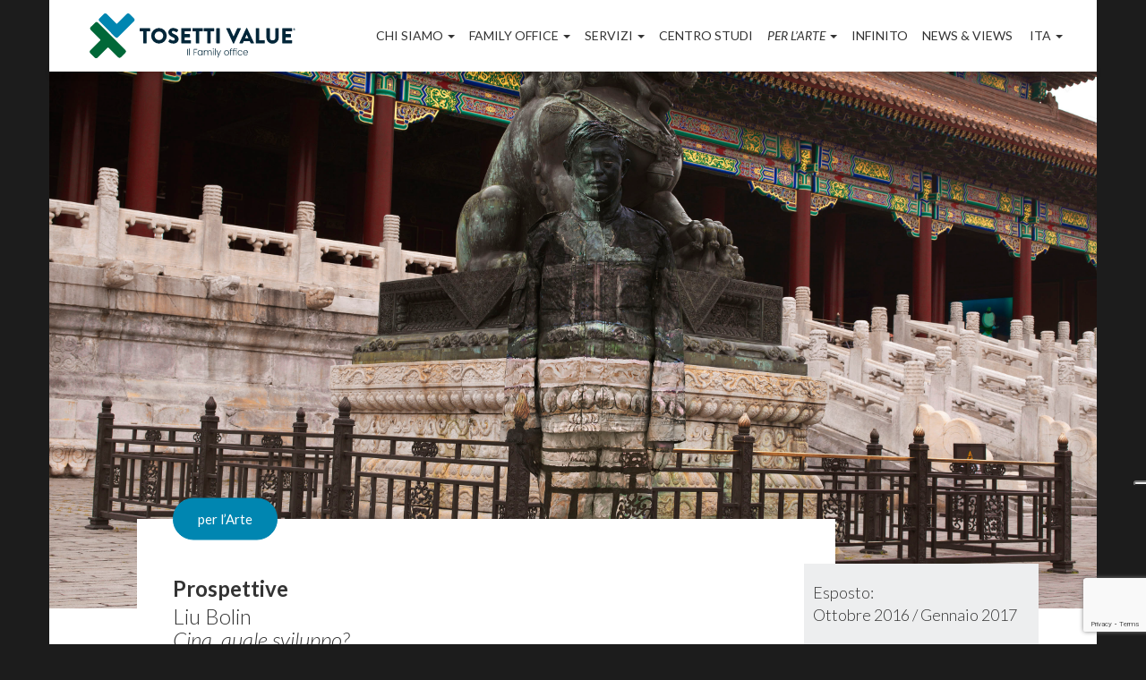

--- FILE ---
content_type: text/html; charset=UTF-8
request_url: https://www.tosettivalue.it/liu-bolin/
body_size: 77566
content:

<!doctype html>
<html lang="it-IT">
  <head>
    <meta charset="utf-8">
    <meta http-equiv="x-ua-compatible" content="ie=edge">
    <meta name="viewport" content="width=device-width, initial-scale=1">

    <meta name='robots' content='index, follow, max-image-preview:large, max-snippet:-1, max-video-preview:-1' />
<link rel="alternate" hreflang="it-it" href="https://www.tosettivalue.it/liu-bolin/" />
<link rel="alternate" hreflang="en-us" href="https://www.tosettivalue.it/en/liu-bolin/" />

	<!-- This site is optimized with the Yoast SEO plugin v20.1 - https://yoast.com/wordpress/plugins/seo/ -->
	<title>LIU BOLIN - Tosetti Value</title>
	<link rel="canonical" href="https://www.tosettivalue.it/liu-bolin/" />
	<meta property="og:locale" content="it_IT" />
	<meta property="og:type" content="article" />
	<meta property="og:title" content="LIU BOLIN - Tosetti Value" />
	<meta property="og:description" content="Tosetti Value è lieta di presentare una selezione di opere scelte tra le più significative della produzione di Liu Bolin. L’artista cinese, testimone attivo, insieme alla sua generazione, dell’enorme spinta economica e del cambiamento dell’assetto politico della Cina degli anni Novanta, ci permette di adottare uno sguardo critico, via via più ampio e profondo, su questo &hellip;" />
	<meta property="og:url" content="https://www.tosettivalue.it/liu-bolin/" />
	<meta property="og:site_name" content="Tosetti Value" />
	<meta property="article:published_time" content="2016-10-25T09:56:18+00:00" />
	<meta property="article:modified_time" content="2019-05-31T10:40:09+00:00" />
	<meta property="og:image" content="https://www.tosettivalue.it/wp-content/uploads/2018/01/5.1g-Liu-Bolin_Apertura.jpg" />
	<meta property="og:image:width" content="3509" />
	<meta property="og:image:height" content="2632" />
	<meta property="og:image:type" content="image/jpeg" />
	<meta name="author" content="admin" />
	<meta name="twitter:card" content="summary_large_image" />
	<meta name="twitter:label1" content="Scritto da" />
	<meta name="twitter:data1" content="admin" />
	<meta name="twitter:label2" content="Tempo di lettura stimato" />
	<meta name="twitter:data2" content="2 minuti" />
	<script type="application/ld+json" class="yoast-schema-graph">{"@context":"https://schema.org","@graph":[{"@type":"WebPage","@id":"https://www.tosettivalue.it/liu-bolin/","url":"https://www.tosettivalue.it/liu-bolin/","name":"LIU BOLIN - Tosetti Value","isPartOf":{"@id":"https://www.tosettivalue.it/#website"},"primaryImageOfPage":{"@id":"https://www.tosettivalue.it/liu-bolin/#primaryimage"},"image":{"@id":"https://www.tosettivalue.it/liu-bolin/#primaryimage"},"thumbnailUrl":"https://www.tosettivalue.it/wp-content/uploads/2018/01/5.1g-Liu-Bolin_Apertura.jpg","datePublished":"2016-10-25T09:56:18+00:00","dateModified":"2019-05-31T10:40:09+00:00","author":{"@id":"https://www.tosettivalue.it/#/schema/person/831ee86850da17bf31f963ff795dd328"},"breadcrumb":{"@id":"https://www.tosettivalue.it/liu-bolin/#breadcrumb"},"inLanguage":"it-IT","potentialAction":[{"@type":"ReadAction","target":["https://www.tosettivalue.it/liu-bolin/"]}]},{"@type":"ImageObject","inLanguage":"it-IT","@id":"https://www.tosettivalue.it/liu-bolin/#primaryimage","url":"https://www.tosettivalue.it/wp-content/uploads/2018/01/5.1g-Liu-Bolin_Apertura.jpg","contentUrl":"https://www.tosettivalue.it/wp-content/uploads/2018/01/5.1g-Liu-Bolin_Apertura.jpg","width":3509,"height":2632},{"@type":"BreadcrumbList","@id":"https://www.tosettivalue.it/liu-bolin/#breadcrumb","itemListElement":[{"@type":"ListItem","position":1,"name":"Home","item":"https://www.tosettivalue.it/"},{"@type":"ListItem","position":2,"name":"LIU BOLIN"}]},{"@type":"WebSite","@id":"https://www.tosettivalue.it/#website","url":"https://www.tosettivalue.it/","name":"Tosetti Value","description":"Il Family office","potentialAction":[{"@type":"SearchAction","target":{"@type":"EntryPoint","urlTemplate":"https://www.tosettivalue.it/?s={search_term_string}"},"query-input":"required name=search_term_string"}],"inLanguage":"it-IT"},{"@type":"Person","@id":"https://www.tosettivalue.it/#/schema/person/831ee86850da17bf31f963ff795dd328","name":"admin","image":{"@type":"ImageObject","inLanguage":"it-IT","@id":"https://www.tosettivalue.it/#/schema/person/image/","url":"https://secure.gravatar.com/avatar/14b75b7f945956b6c25ad7a2e2fdbc71?s=96&d=mm&r=g","contentUrl":"https://secure.gravatar.com/avatar/14b75b7f945956b6c25ad7a2e2fdbc71?s=96&d=mm&r=g","caption":"admin"},"url":"https://www.tosettivalue.it/author/admin/"}]}</script>
	<!-- / Yoast SEO plugin. -->


<link rel='dns-prefetch' href='//cdn.iubenda.com' />
<link rel='dns-prefetch' href='//www.google.com' />
<link rel="alternate" type="application/rss+xml" title="Tosetti Value &raquo; LIU BOLIN Feed dei commenti" href="https://www.tosettivalue.it/liu-bolin/feed/" />
<script type="text/javascript">
/* <![CDATA[ */
window._wpemojiSettings = {"baseUrl":"https:\/\/s.w.org\/images\/core\/emoji\/15.0.3\/72x72\/","ext":".png","svgUrl":"https:\/\/s.w.org\/images\/core\/emoji\/15.0.3\/svg\/","svgExt":".svg","source":{"concatemoji":"https:\/\/www.tosettivalue.it\/wp-includes\/js\/wp-emoji-release.min.js?ver=6.5.7"}};
/*! This file is auto-generated */
!function(i,n){var o,s,e;function c(e){try{var t={supportTests:e,timestamp:(new Date).valueOf()};sessionStorage.setItem(o,JSON.stringify(t))}catch(e){}}function p(e,t,n){e.clearRect(0,0,e.canvas.width,e.canvas.height),e.fillText(t,0,0);var t=new Uint32Array(e.getImageData(0,0,e.canvas.width,e.canvas.height).data),r=(e.clearRect(0,0,e.canvas.width,e.canvas.height),e.fillText(n,0,0),new Uint32Array(e.getImageData(0,0,e.canvas.width,e.canvas.height).data));return t.every(function(e,t){return e===r[t]})}function u(e,t,n){switch(t){case"flag":return n(e,"\ud83c\udff3\ufe0f\u200d\u26a7\ufe0f","\ud83c\udff3\ufe0f\u200b\u26a7\ufe0f")?!1:!n(e,"\ud83c\uddfa\ud83c\uddf3","\ud83c\uddfa\u200b\ud83c\uddf3")&&!n(e,"\ud83c\udff4\udb40\udc67\udb40\udc62\udb40\udc65\udb40\udc6e\udb40\udc67\udb40\udc7f","\ud83c\udff4\u200b\udb40\udc67\u200b\udb40\udc62\u200b\udb40\udc65\u200b\udb40\udc6e\u200b\udb40\udc67\u200b\udb40\udc7f");case"emoji":return!n(e,"\ud83d\udc26\u200d\u2b1b","\ud83d\udc26\u200b\u2b1b")}return!1}function f(e,t,n){var r="undefined"!=typeof WorkerGlobalScope&&self instanceof WorkerGlobalScope?new OffscreenCanvas(300,150):i.createElement("canvas"),a=r.getContext("2d",{willReadFrequently:!0}),o=(a.textBaseline="top",a.font="600 32px Arial",{});return e.forEach(function(e){o[e]=t(a,e,n)}),o}function t(e){var t=i.createElement("script");t.src=e,t.defer=!0,i.head.appendChild(t)}"undefined"!=typeof Promise&&(o="wpEmojiSettingsSupports",s=["flag","emoji"],n.supports={everything:!0,everythingExceptFlag:!0},e=new Promise(function(e){i.addEventListener("DOMContentLoaded",e,{once:!0})}),new Promise(function(t){var n=function(){try{var e=JSON.parse(sessionStorage.getItem(o));if("object"==typeof e&&"number"==typeof e.timestamp&&(new Date).valueOf()<e.timestamp+604800&&"object"==typeof e.supportTests)return e.supportTests}catch(e){}return null}();if(!n){if("undefined"!=typeof Worker&&"undefined"!=typeof OffscreenCanvas&&"undefined"!=typeof URL&&URL.createObjectURL&&"undefined"!=typeof Blob)try{var e="postMessage("+f.toString()+"("+[JSON.stringify(s),u.toString(),p.toString()].join(",")+"));",r=new Blob([e],{type:"text/javascript"}),a=new Worker(URL.createObjectURL(r),{name:"wpTestEmojiSupports"});return void(a.onmessage=function(e){c(n=e.data),a.terminate(),t(n)})}catch(e){}c(n=f(s,u,p))}t(n)}).then(function(e){for(var t in e)n.supports[t]=e[t],n.supports.everything=n.supports.everything&&n.supports[t],"flag"!==t&&(n.supports.everythingExceptFlag=n.supports.everythingExceptFlag&&n.supports[t]);n.supports.everythingExceptFlag=n.supports.everythingExceptFlag&&!n.supports.flag,n.DOMReady=!1,n.readyCallback=function(){n.DOMReady=!0}}).then(function(){return e}).then(function(){var e;n.supports.everything||(n.readyCallback(),(e=n.source||{}).concatemoji?t(e.concatemoji):e.wpemoji&&e.twemoji&&(t(e.twemoji),t(e.wpemoji)))}))}((window,document),window._wpemojiSettings);
/* ]]> */
</script>
<link rel='stylesheet' id='twb-open-sans-css' href='https://fonts.googleapis.com/css?family=Open+Sans%3A300%2C400%2C500%2C600%2C700%2C800&#038;display=swap&#038;ver=6.5.7' type='text/css' media='all' />
<link rel='stylesheet' id='twbbwg-global-css' href='https://www.tosettivalue.it/wp-content/plugins/photo-gallery/booster/assets/css/global.css?ver=1.0.0' type='text/css' media='all' />
<style id='wp-emoji-styles-inline-css' type='text/css'>

	img.wp-smiley, img.emoji {
		display: inline !important;
		border: none !important;
		box-shadow: none !important;
		height: 1em !important;
		width: 1em !important;
		margin: 0 0.07em !important;
		vertical-align: -0.1em !important;
		background: none !important;
		padding: 0 !important;
	}
</style>
<link rel='stylesheet' id='wp-block-library-css' href='https://www.tosettivalue.it/wp-includes/css/dist/block-library/style.min.css?ver=6.5.7' type='text/css' media='all' />
<style id='classic-theme-styles-inline-css' type='text/css'>
/*! This file is auto-generated */
.wp-block-button__link{color:#fff;background-color:#32373c;border-radius:9999px;box-shadow:none;text-decoration:none;padding:calc(.667em + 2px) calc(1.333em + 2px);font-size:1.125em}.wp-block-file__button{background:#32373c;color:#fff;text-decoration:none}
</style>
<style id='global-styles-inline-css' type='text/css'>
body{--wp--preset--color--black: #000000;--wp--preset--color--cyan-bluish-gray: #abb8c3;--wp--preset--color--white: #ffffff;--wp--preset--color--pale-pink: #f78da7;--wp--preset--color--vivid-red: #cf2e2e;--wp--preset--color--luminous-vivid-orange: #ff6900;--wp--preset--color--luminous-vivid-amber: #fcb900;--wp--preset--color--light-green-cyan: #7bdcb5;--wp--preset--color--vivid-green-cyan: #00d084;--wp--preset--color--pale-cyan-blue: #8ed1fc;--wp--preset--color--vivid-cyan-blue: #0693e3;--wp--preset--color--vivid-purple: #9b51e0;--wp--preset--gradient--vivid-cyan-blue-to-vivid-purple: linear-gradient(135deg,rgba(6,147,227,1) 0%,rgb(155,81,224) 100%);--wp--preset--gradient--light-green-cyan-to-vivid-green-cyan: linear-gradient(135deg,rgb(122,220,180) 0%,rgb(0,208,130) 100%);--wp--preset--gradient--luminous-vivid-amber-to-luminous-vivid-orange: linear-gradient(135deg,rgba(252,185,0,1) 0%,rgba(255,105,0,1) 100%);--wp--preset--gradient--luminous-vivid-orange-to-vivid-red: linear-gradient(135deg,rgba(255,105,0,1) 0%,rgb(207,46,46) 100%);--wp--preset--gradient--very-light-gray-to-cyan-bluish-gray: linear-gradient(135deg,rgb(238,238,238) 0%,rgb(169,184,195) 100%);--wp--preset--gradient--cool-to-warm-spectrum: linear-gradient(135deg,rgb(74,234,220) 0%,rgb(151,120,209) 20%,rgb(207,42,186) 40%,rgb(238,44,130) 60%,rgb(251,105,98) 80%,rgb(254,248,76) 100%);--wp--preset--gradient--blush-light-purple: linear-gradient(135deg,rgb(255,206,236) 0%,rgb(152,150,240) 100%);--wp--preset--gradient--blush-bordeaux: linear-gradient(135deg,rgb(254,205,165) 0%,rgb(254,45,45) 50%,rgb(107,0,62) 100%);--wp--preset--gradient--luminous-dusk: linear-gradient(135deg,rgb(255,203,112) 0%,rgb(199,81,192) 50%,rgb(65,88,208) 100%);--wp--preset--gradient--pale-ocean: linear-gradient(135deg,rgb(255,245,203) 0%,rgb(182,227,212) 50%,rgb(51,167,181) 100%);--wp--preset--gradient--electric-grass: linear-gradient(135deg,rgb(202,248,128) 0%,rgb(113,206,126) 100%);--wp--preset--gradient--midnight: linear-gradient(135deg,rgb(2,3,129) 0%,rgb(40,116,252) 100%);--wp--preset--font-size--small: 13px;--wp--preset--font-size--medium: 20px;--wp--preset--font-size--large: 36px;--wp--preset--font-size--x-large: 42px;--wp--preset--spacing--20: 0.44rem;--wp--preset--spacing--30: 0.67rem;--wp--preset--spacing--40: 1rem;--wp--preset--spacing--50: 1.5rem;--wp--preset--spacing--60: 2.25rem;--wp--preset--spacing--70: 3.38rem;--wp--preset--spacing--80: 5.06rem;--wp--preset--shadow--natural: 6px 6px 9px rgba(0, 0, 0, 0.2);--wp--preset--shadow--deep: 12px 12px 50px rgba(0, 0, 0, 0.4);--wp--preset--shadow--sharp: 6px 6px 0px rgba(0, 0, 0, 0.2);--wp--preset--shadow--outlined: 6px 6px 0px -3px rgba(255, 255, 255, 1), 6px 6px rgba(0, 0, 0, 1);--wp--preset--shadow--crisp: 6px 6px 0px rgba(0, 0, 0, 1);}:where(.is-layout-flex){gap: 0.5em;}:where(.is-layout-grid){gap: 0.5em;}body .is-layout-flex{display: flex;}body .is-layout-flex{flex-wrap: wrap;align-items: center;}body .is-layout-flex > *{margin: 0;}body .is-layout-grid{display: grid;}body .is-layout-grid > *{margin: 0;}:where(.wp-block-columns.is-layout-flex){gap: 2em;}:where(.wp-block-columns.is-layout-grid){gap: 2em;}:where(.wp-block-post-template.is-layout-flex){gap: 1.25em;}:where(.wp-block-post-template.is-layout-grid){gap: 1.25em;}.has-black-color{color: var(--wp--preset--color--black) !important;}.has-cyan-bluish-gray-color{color: var(--wp--preset--color--cyan-bluish-gray) !important;}.has-white-color{color: var(--wp--preset--color--white) !important;}.has-pale-pink-color{color: var(--wp--preset--color--pale-pink) !important;}.has-vivid-red-color{color: var(--wp--preset--color--vivid-red) !important;}.has-luminous-vivid-orange-color{color: var(--wp--preset--color--luminous-vivid-orange) !important;}.has-luminous-vivid-amber-color{color: var(--wp--preset--color--luminous-vivid-amber) !important;}.has-light-green-cyan-color{color: var(--wp--preset--color--light-green-cyan) !important;}.has-vivid-green-cyan-color{color: var(--wp--preset--color--vivid-green-cyan) !important;}.has-pale-cyan-blue-color{color: var(--wp--preset--color--pale-cyan-blue) !important;}.has-vivid-cyan-blue-color{color: var(--wp--preset--color--vivid-cyan-blue) !important;}.has-vivid-purple-color{color: var(--wp--preset--color--vivid-purple) !important;}.has-black-background-color{background-color: var(--wp--preset--color--black) !important;}.has-cyan-bluish-gray-background-color{background-color: var(--wp--preset--color--cyan-bluish-gray) !important;}.has-white-background-color{background-color: var(--wp--preset--color--white) !important;}.has-pale-pink-background-color{background-color: var(--wp--preset--color--pale-pink) !important;}.has-vivid-red-background-color{background-color: var(--wp--preset--color--vivid-red) !important;}.has-luminous-vivid-orange-background-color{background-color: var(--wp--preset--color--luminous-vivid-orange) !important;}.has-luminous-vivid-amber-background-color{background-color: var(--wp--preset--color--luminous-vivid-amber) !important;}.has-light-green-cyan-background-color{background-color: var(--wp--preset--color--light-green-cyan) !important;}.has-vivid-green-cyan-background-color{background-color: var(--wp--preset--color--vivid-green-cyan) !important;}.has-pale-cyan-blue-background-color{background-color: var(--wp--preset--color--pale-cyan-blue) !important;}.has-vivid-cyan-blue-background-color{background-color: var(--wp--preset--color--vivid-cyan-blue) !important;}.has-vivid-purple-background-color{background-color: var(--wp--preset--color--vivid-purple) !important;}.has-black-border-color{border-color: var(--wp--preset--color--black) !important;}.has-cyan-bluish-gray-border-color{border-color: var(--wp--preset--color--cyan-bluish-gray) !important;}.has-white-border-color{border-color: var(--wp--preset--color--white) !important;}.has-pale-pink-border-color{border-color: var(--wp--preset--color--pale-pink) !important;}.has-vivid-red-border-color{border-color: var(--wp--preset--color--vivid-red) !important;}.has-luminous-vivid-orange-border-color{border-color: var(--wp--preset--color--luminous-vivid-orange) !important;}.has-luminous-vivid-amber-border-color{border-color: var(--wp--preset--color--luminous-vivid-amber) !important;}.has-light-green-cyan-border-color{border-color: var(--wp--preset--color--light-green-cyan) !important;}.has-vivid-green-cyan-border-color{border-color: var(--wp--preset--color--vivid-green-cyan) !important;}.has-pale-cyan-blue-border-color{border-color: var(--wp--preset--color--pale-cyan-blue) !important;}.has-vivid-cyan-blue-border-color{border-color: var(--wp--preset--color--vivid-cyan-blue) !important;}.has-vivid-purple-border-color{border-color: var(--wp--preset--color--vivid-purple) !important;}.has-vivid-cyan-blue-to-vivid-purple-gradient-background{background: var(--wp--preset--gradient--vivid-cyan-blue-to-vivid-purple) !important;}.has-light-green-cyan-to-vivid-green-cyan-gradient-background{background: var(--wp--preset--gradient--light-green-cyan-to-vivid-green-cyan) !important;}.has-luminous-vivid-amber-to-luminous-vivid-orange-gradient-background{background: var(--wp--preset--gradient--luminous-vivid-amber-to-luminous-vivid-orange) !important;}.has-luminous-vivid-orange-to-vivid-red-gradient-background{background: var(--wp--preset--gradient--luminous-vivid-orange-to-vivid-red) !important;}.has-very-light-gray-to-cyan-bluish-gray-gradient-background{background: var(--wp--preset--gradient--very-light-gray-to-cyan-bluish-gray) !important;}.has-cool-to-warm-spectrum-gradient-background{background: var(--wp--preset--gradient--cool-to-warm-spectrum) !important;}.has-blush-light-purple-gradient-background{background: var(--wp--preset--gradient--blush-light-purple) !important;}.has-blush-bordeaux-gradient-background{background: var(--wp--preset--gradient--blush-bordeaux) !important;}.has-luminous-dusk-gradient-background{background: var(--wp--preset--gradient--luminous-dusk) !important;}.has-pale-ocean-gradient-background{background: var(--wp--preset--gradient--pale-ocean) !important;}.has-electric-grass-gradient-background{background: var(--wp--preset--gradient--electric-grass) !important;}.has-midnight-gradient-background{background: var(--wp--preset--gradient--midnight) !important;}.has-small-font-size{font-size: var(--wp--preset--font-size--small) !important;}.has-medium-font-size{font-size: var(--wp--preset--font-size--medium) !important;}.has-large-font-size{font-size: var(--wp--preset--font-size--large) !important;}.has-x-large-font-size{font-size: var(--wp--preset--font-size--x-large) !important;}
.wp-block-navigation a:where(:not(.wp-element-button)){color: inherit;}
:where(.wp-block-post-template.is-layout-flex){gap: 1.25em;}:where(.wp-block-post-template.is-layout-grid){gap: 1.25em;}
:where(.wp-block-columns.is-layout-flex){gap: 2em;}:where(.wp-block-columns.is-layout-grid){gap: 2em;}
.wp-block-pullquote{font-size: 1.5em;line-height: 1.6;}
</style>
<link rel='stylesheet' id='contact-form-7-bootstrap-style-css' href='https://www.tosettivalue.it/wp-content/plugins/bootstrap-for-contact-form-7/assets/dist/css/style.min.css?ver=6.5.7' type='text/css' media='all' />
<link rel='stylesheet' id='foobox-free-min-css' href='https://www.tosettivalue.it/wp-content/plugins/foobox-image-lightbox/free/css/foobox.free.min.css?ver=2.7.35' type='text/css' media='all' />
<link rel='stylesheet' id='bwg_fonts-css' href='https://www.tosettivalue.it/wp-content/plugins/photo-gallery/css/bwg-fonts/fonts.css?ver=0.0.1' type='text/css' media='all' />
<link rel='stylesheet' id='sumoselect-css' href='https://www.tosettivalue.it/wp-content/plugins/photo-gallery/css/sumoselect.min.css?ver=3.4.6' type='text/css' media='all' />
<link rel='stylesheet' id='mCustomScrollbar-css' href='https://www.tosettivalue.it/wp-content/plugins/photo-gallery/css/jquery.mCustomScrollbar.min.css?ver=3.1.5' type='text/css' media='all' />
<link rel='stylesheet' id='bwg_frontend-css' href='https://www.tosettivalue.it/wp-content/plugins/photo-gallery/css/styles.min.css?ver=1.8.35' type='text/css' media='all' />
<link rel='stylesheet' id='wpml-menu-item-0-css' href='https://www.tosettivalue.it/wp-content/plugins/sitepress-multilingual-cms/templates/language-switchers/menu-item/style.css?ver=1' type='text/css' media='all' />
<link rel='stylesheet' id='__EPYT__style-css' href='https://www.tosettivalue.it/wp-content/plugins/youtube-embed-plus/styles/ytprefs.min.css?ver=14.2.4' type='text/css' media='all' />
<style id='__EPYT__style-inline-css' type='text/css'>

                .epyt-gallery-thumb {
                        width: 33.333%;
                }
                
</style>
<link rel='stylesheet' id='lity/css-css' href='https://www.tosettivalue.it/wp-content/themes/tosetti/css/lity.min.css' type='text/css' media='all' />
<link rel='stylesheet' id='sage/css-css' href='https://www.tosettivalue.it/wp-content/themes/tosetti/dist/styles/main-e0aa5e6ce5.css' type='text/css' media='all' />
<link rel='stylesheet' id='wp-add-custom-css-css' href='https://www.tosettivalue.it/?display_custom_css=css&#038;ver=6.5.7' type='text/css' media='all' />
<script type="text/javascript" src="https://www.tosettivalue.it/wp-includes/js/jquery/jquery.min.js?ver=3.7.1" id="jquery-core-js"></script>
<script type="text/javascript" src="https://www.tosettivalue.it/wp-includes/js/jquery/jquery-migrate.min.js?ver=3.4.1" id="jquery-migrate-js"></script>
<script type="text/javascript" src="https://www.tosettivalue.it/wp-content/plugins/photo-gallery/booster/assets/js/circle-progress.js?ver=1.2.2" id="twbbwg-circle-js"></script>
<script type="text/javascript" id="twbbwg-global-js-extra">
/* <![CDATA[ */
var twb = {"nonce":"88737a1c14","ajax_url":"https:\/\/www.tosettivalue.it\/wp-admin\/admin-ajax.php","plugin_url":"https:\/\/www.tosettivalue.it\/wp-content\/plugins\/photo-gallery\/booster","href":"https:\/\/www.tosettivalue.it\/wp-admin\/admin.php?page=twbbwg_photo-gallery"};
var twb = {"nonce":"88737a1c14","ajax_url":"https:\/\/www.tosettivalue.it\/wp-admin\/admin-ajax.php","plugin_url":"https:\/\/www.tosettivalue.it\/wp-content\/plugins\/photo-gallery\/booster","href":"https:\/\/www.tosettivalue.it\/wp-admin\/admin.php?page=twbbwg_photo-gallery"};
/* ]]> */
</script>
<script type="text/javascript" src="https://www.tosettivalue.it/wp-content/plugins/photo-gallery/booster/assets/js/global.js?ver=1.0.0" id="twbbwg-global-js"></script>

<script  type="text/javascript" class=" _iub_cs_skip" type="text/javascript" id="iubenda-head-inline-scripts-0">
/* <![CDATA[ */

var _iub = _iub || [];
_iub.csConfiguration = {"floatingPreferencesButtonDisplay":"anchored-center-right","perPurposeConsent":true,"siteId":2984981,"whitelabel":false,"cookiePolicyId":45936311,"lang":"it", "banner":{ "acceptButtonCaptionColor":"#FFFFFF","acceptButtonColor":"#0073CE","acceptButtonDisplay":true,"backgroundColor":"#FFFFFF","closeButtonRejects":true,"customizeButtonCaptionColor":"#4D4D4D","customizeButtonColor":"#DADADA","customizeButtonDisplay":true,"explicitWithdrawal":true,"listPurposes":true,"position":"float-bottom-center","textColor":"#000000" }};
/* ]]> */
</script>
<script  type="text/javascript" charset="UTF-8" async="" class=" _iub_cs_skip" type="text/javascript" src="//cdn.iubenda.com/cs/iubenda_cs.js?ver=3.12.5" id="iubenda-head-scripts-0-js"></script>
<script type="text/javascript" src="https://www.tosettivalue.it/wp-content/plugins/photo-gallery/js/jquery.sumoselect.min.js?ver=3.4.6" id="sumoselect-js"></script>
<script type="text/javascript" src="https://www.tosettivalue.it/wp-content/plugins/photo-gallery/js/tocca.min.js?ver=2.0.9" id="bwg_mobile-js"></script>
<script type="text/javascript" src="https://www.tosettivalue.it/wp-content/plugins/photo-gallery/js/jquery.mCustomScrollbar.concat.min.js?ver=3.1.5" id="mCustomScrollbar-js"></script>
<script type="text/javascript" src="https://www.tosettivalue.it/wp-content/plugins/photo-gallery/js/jquery.fullscreen.min.js?ver=0.6.0" id="jquery-fullscreen-js"></script>
<script type="text/javascript" id="bwg_frontend-js-extra">
/* <![CDATA[ */
var bwg_objectsL10n = {"bwg_field_required":"il campo \u00e8 obbligatiorio.","bwg_mail_validation":"Questo non \u00e8 un indirizzo e-mail valido.","bwg_search_result":"Non ci sono immagini corrispondenti alla tua ricerca.","bwg_select_tag":"Select Tag","bwg_order_by":"Order By","bwg_search":"Cerca","bwg_show_ecommerce":"Show Ecommerce","bwg_hide_ecommerce":"Hide Ecommerce","bwg_show_comments":"Mostra i commenti","bwg_hide_comments":"Nascondi commenti","bwg_restore":"Ripristina","bwg_maximize":"Massimizzare","bwg_fullscreen":"A schermo intero","bwg_exit_fullscreen":"Uscita a schermo intero","bwg_search_tag":"SEARCH...","bwg_tag_no_match":"No tags found","bwg_all_tags_selected":"All tags selected","bwg_tags_selected":"tags selected","play":"Giocare","pause":"Pausa","is_pro":"","bwg_play":"Giocare","bwg_pause":"Pausa","bwg_hide_info":"Nascondi informazioni","bwg_show_info":"Mostra info","bwg_hide_rating":"Nascondi valutazione","bwg_show_rating":"Mostra classificazione","ok":"Ok","cancel":"Annullare","select_all":"Select all","lazy_load":"0","lazy_loader":"https:\/\/www.tosettivalue.it\/wp-content\/plugins\/photo-gallery\/images\/ajax_loader.png","front_ajax":"0","bwg_tag_see_all":"vedi tutti i tag","bwg_tag_see_less":"see less tags"};
/* ]]> */
</script>
<script type="text/javascript" src="https://www.tosettivalue.it/wp-content/plugins/photo-gallery/js/scripts.min.js?ver=1.8.35" id="bwg_frontend-js"></script>
<script type="text/javascript" id="foobox-free-min-js-before">
/* <![CDATA[ */
/* Run FooBox FREE (v2.7.35) */
var FOOBOX = window.FOOBOX = {
	ready: true,
	disableOthers: false,
	o: {wordpress: { enabled: true }, countMessage:'image %index of %total', captions: { dataTitle: ["captionTitle","title"], dataDesc: ["captionDesc","description"] }, rel: '', excludes:'.fbx-link,.nofoobox,.nolightbox,a[href*="pinterest.com/pin/create/button/"]', affiliate : { enabled: false }},
	selectors: [
		".foogallery-container.foogallery-lightbox-foobox", ".foogallery-container.foogallery-lightbox-foobox-free", ".gallery", ".wp-block-gallery", ".wp-caption", ".wp-block-image", "a:has(img[class*=wp-image-])", ".foobox"
	],
	pre: function( $ ){
		// Custom JavaScript (Pre)
		
	},
	post: function( $ ){
		// Custom JavaScript (Post)
		
		// Custom Captions Code
		
	},
	custom: function( $ ){
		// Custom Extra JS
		
	}
};
/* ]]> */
</script>
<script type="text/javascript" src="https://www.tosettivalue.it/wp-content/plugins/foobox-image-lightbox/free/js/foobox.free.min.js?ver=2.7.35" id="foobox-free-min-js"></script>
<script type="text/javascript" id="__ytprefs__-js-extra">
/* <![CDATA[ */
var _EPYT_ = {"ajaxurl":"https:\/\/www.tosettivalue.it\/wp-admin\/admin-ajax.php","security":"407db3cd85","gallery_scrolloffset":"20","eppathtoscripts":"https:\/\/www.tosettivalue.it\/wp-content\/plugins\/youtube-embed-plus\/scripts\/","eppath":"https:\/\/www.tosettivalue.it\/wp-content\/plugins\/youtube-embed-plus\/","epresponsiveselector":"[\"iframe.__youtube_prefs_widget__\"]","epdovol":"1","version":"14.2.4","evselector":"iframe.__youtube_prefs__[src], iframe[src*=\"youtube.com\/embed\/\"], iframe[src*=\"youtube-nocookie.com\/embed\/\"]","ajax_compat":"","maxres_facade":"eager","ytapi_load":"light","pause_others":"","stopMobileBuffer":"1","facade_mode":"","not_live_on_channel":""};
/* ]]> */
</script>
<script type="text/javascript" src="https://www.tosettivalue.it/wp-content/plugins/youtube-embed-plus/scripts/ytprefs.min.js?ver=14.2.4" id="__ytprefs__-js"></script>
<link rel="https://api.w.org/" href="https://www.tosettivalue.it/wp-json/" /><link rel="alternate" type="application/json" href="https://www.tosettivalue.it/wp-json/wp/v2/posts/172" /><link rel="EditURI" type="application/rsd+xml" title="RSD" href="https://www.tosettivalue.it/xmlrpc.php?rsd" />
<meta name="generator" content="WordPress 6.5.7" />
<link rel='shortlink' href='https://www.tosettivalue.it/?p=172' />
<link rel="alternate" type="application/json+oembed" href="https://www.tosettivalue.it/wp-json/oembed/1.0/embed?url=https%3A%2F%2Fwww.tosettivalue.it%2Fliu-bolin%2F" />
<link rel="alternate" type="text/xml+oembed" href="https://www.tosettivalue.it/wp-json/oembed/1.0/embed?url=https%3A%2F%2Fwww.tosettivalue.it%2Fliu-bolin%2F&#038;format=xml" />
<meta name="generator" content="WPML ver:3.8.3 stt:1,27;" />

		<!-- GA Google Analytics @ https://m0n.co/ga -->
		<script async src="https://www.googletagmanager.com/gtag/js?id=UA-119911478-1"></script>
		<script>
			window.dataLayer = window.dataLayer || [];
			function gtag(){dataLayer.push(arguments);}
			gtag('js', new Date());
			gtag('config', 'UA-119911478-1');
		</script>

			<style type="text/css">
			div.wpcf7 .ajax-loader {
				background-image: url('https://www.tosettivalue.it/wp-content/plugins/contact-form-7/images/ajax-loader.gif');
			}
		</style>
		<link rel="icon" href="https://www.tosettivalue.it/wp-content/uploads/2020/07/TV-logo.jpg" sizes="32x32" />
<link rel="icon" href="https://www.tosettivalue.it/wp-content/uploads/2020/07/TV-logo.jpg" sizes="192x192" />
<link rel="apple-touch-icon" href="https://www.tosettivalue.it/wp-content/uploads/2020/07/TV-logo.jpg" />
<meta name="msapplication-TileImage" content="https://www.tosettivalue.it/wp-content/uploads/2020/07/TV-logo.jpg" />
		<style type="text/css" id="wp-custom-css">
			red {
    color: #ff0000 !important; 
}		</style>
		
    <link href="https://fonts.googleapis.com/css?family=Lato:100,300,300i,400,400i,700,700i" rel="stylesheet">
    <script>
        config = {
            assetUrl: 'https://www.tosettivalue.it/wp-content/themes/tosetti/dist/'
        };
    </script>
</head>
  <body class="post-template-default single single-post postid-172 single-format-standard liu-bolin">
    <!--[if IE]>
      <div class="alert alert-warning">
        Stai usando un browser <strong>obsoleto</strong>. Per favore <a href="""http://browsehappy.com/">aggiorna il tuo browser</a> per migliorare la ""navigazione.      </div>
    <![endif]-->
    <header class="navbar navbar-default navbar-inverse navbar-fixed-top main-menu ">
    <div class="container menu-container">
        <div class="col-xs-12 sidebar-top-navigation-container">
            <div class="navbar-header">
                <button type="button" class="navbar-toggle collapsed" data-toggle="collapse" data-target="#navbar" aria-expanded="false" aria-controls="navbar">
                    <span class="sr-only">Toggle navigation</span>
                    <span class="icon-bar"></span>
                    <span class="icon-bar"></span>
                    <span class="icon-bar"></span>
                </button>
                <a class="navbar-brand" href="https://www.tosettivalue.it">
                    <img src="https://www.tosettivalue.it/wp-content/themes/tosetti/dist/images/logo-white.svg" />
                    <img src="https://www.tosettivalue.it/wp-content/themes/tosetti/dist/images/logo.svg" />
                </a>
            </div>
            <div id="navbar" class="collapse navbar-collapse">
                <div class="menu-main-menu-container"><ul id="menu-main-menu" class="nav navbar-nav"><li itemscope="itemscope" itemtype="https://www.schema.org/SiteNavigationElement" id="menu-item-72" class="menu-item menu-item-type-post_type menu-item-object-page menu-item-has-children menu-item-72 menu-item-chi-siamo-2 dropdown"><a title="CHI SIAMO" href="https://www.tosettivalue.it/at-a-glance/" data-toggle="dropdown" class="dropdown-toggle" aria-haspopup="true">CHI SIAMO <span class="caret"></span></a><a class="visible-xs visible-sm dropdown-toggle-mobile " data-toggle="dropdown"><i class="fa fa-angle-right"></i></a>
<ul role="menu" class=" dropdown-menu" >
	<li itemscope="itemscope" itemtype="https://www.schema.org/SiteNavigationElement" id="menu-item-27" class="menu-item menu-item-type-post_type menu-item-object-page menu-item-27 menu-item-27 dropdown-submenu"><a title="At a Glance" href="https://www.tosettivalue.it/at-a-glance/">At a Glance</a></li>
	<li itemscope="itemscope" itemtype="https://www.schema.org/SiteNavigationElement" id="menu-item-63" class="menu-item menu-item-type-post_type menu-item-object-page menu-item-63 menu-item-63 dropdown-submenu"><a title="La nostra visione" href="https://www.tosettivalue.it/la-nostra-visione/">La nostra visione</a></li>
	<li itemscope="itemscope" itemtype="https://www.schema.org/SiteNavigationElement" id="menu-item-89" class="menu-item menu-item-type-post_type menu-item-object-page menu-item-89 menu-item-89 dropdown-submenu"><a title="Storia" href="https://www.tosettivalue.it/storia/">Storia</a></li>
	<li itemscope="itemscope" itemtype="https://www.schema.org/SiteNavigationElement" id="menu-item-101" class="menu-item menu-item-type-post_type menu-item-object-page menu-item-101 menu-item-101 dropdown-submenu"><a title="Governance" href="https://www.tosettivalue.it/governance/">Governance</a></li>
</ul>
</li>
<li itemscope="itemscope" itemtype="https://www.schema.org/SiteNavigationElement" id="menu-item-50" class="menu-item menu-item-type-post_type menu-item-object-page menu-item-has-children menu-item-50 menu-item-50 dropdown"><a title="FAMILY OFFICE" href="https://www.tosettivalue.it/family-office/" data-toggle="dropdown" class="dropdown-toggle" aria-haspopup="true">FAMILY OFFICE <span class="caret"></span></a><a class="visible-xs visible-sm dropdown-toggle-mobile " data-toggle="dropdown"><i class="fa fa-angle-right"></i></a>
<ul role="menu" class=" dropdown-menu" >
	<li itemscope="itemscope" itemtype="https://www.schema.org/SiteNavigationElement" id="menu-item-55" class="menu-item menu-item-type-post_type menu-item-object-page menu-item-55 menu-item-55 dropdown-submenu"><a title="La cultura del valore" href="https://www.tosettivalue.it/family-office/la-cultura-del-valore/">La cultura del valore</a></li>
	<li itemscope="itemscope" itemtype="https://www.schema.org/SiteNavigationElement" id="menu-item-58" class="menu-item menu-item-type-post_type menu-item-object-page menu-item-58 menu-item-58 dropdown-submenu"><a title="Efficienza sui costi" href="https://www.tosettivalue.it/family-office/efficienza-sui-costi/">Efficienza sui costi</a></li>
	<li itemscope="itemscope" itemtype="https://www.schema.org/SiteNavigationElement" id="menu-item-3464" class="menu-item menu-item-type-post_type menu-item-object-page menu-item-3464 menu-item-politiche-esg dropdown-submenu"><a title="Politiche ESG" href="https://www.tosettivalue.it/family-office/politiche-esg/">Politiche ESG</a></li>
</ul>
</li>
<li itemscope="itemscope" itemtype="https://www.schema.org/SiteNavigationElement" id="menu-item-71" class="menu-item menu-item-type-post_type menu-item-object-page menu-item-has-children menu-item-71 menu-item-servizi-e-clienti-2 dropdown"><a title="SERVIZI" href="https://www.tosettivalue.it/servizi-per-le-famiglie/" data-toggle="dropdown" class="dropdown-toggle" aria-haspopup="true">SERVIZI <span class="caret"></span></a><a class="visible-xs visible-sm dropdown-toggle-mobile " data-toggle="dropdown"><i class="fa fa-angle-right"></i></a>
<ul role="menu" class=" dropdown-menu" >
	<li itemscope="itemscope" itemtype="https://www.schema.org/SiteNavigationElement" id="menu-item-35" class="menu-item menu-item-type-post_type menu-item-object-page menu-item-35 menu-item-35 dropdown-submenu"><a title="Famiglie" href="https://www.tosettivalue.it/servizi-per-le-famiglie/">Famiglie</a></li>
	<li itemscope="itemscope" itemtype="https://www.schema.org/SiteNavigationElement" id="menu-item-40" class="menu-item menu-item-type-post_type menu-item-object-page menu-item-40 menu-item-servizi-alle-imprese dropdown-submenu"><a title="Imprese" href="https://www.tosettivalue.it/servizi-per-le-imprese/">Imprese</a></li>
	<li itemscope="itemscope" itemtype="https://www.schema.org/SiteNavigationElement" id="menu-item-44" class="menu-item menu-item-type-post_type menu-item-object-page menu-item-44 menu-item-44 dropdown-submenu"><a title="Istituzioni" href="https://www.tosettivalue.it/servizi-per-le-istituzioni/">Istituzioni</a></li>
	<li itemscope="itemscope" itemtype="https://www.schema.org/SiteNavigationElement" id="menu-item-69" class="menu-item menu-item-type-post_type menu-item-object-page menu-item-69 menu-item-69 dropdown-submenu"><a title="Formazione" href="https://www.tosettivalue.it/formazione/">Formazione</a></li>
	<li itemscope="itemscope" itemtype="https://www.schema.org/SiteNavigationElement" id="menu-item-3983" class="menu-item menu-item-type-custom menu-item-object-custom menu-item-3983 menu-item-embleme dropdown-submenu"><a title="Emblème" href="https://www.embleme.eu/">Emblème</a></li>
</ul>
</li>
<li itemscope="itemscope" itemtype="https://www.schema.org/SiteNavigationElement" id="menu-item-66" class="menu-item menu-item-type-post_type menu-item-object-page menu-item-66 menu-item-66"><a title="CENTRO STUDI" href="https://www.tosettivalue.it/centro-studi/">CENTRO STUDI</a></li>
<li itemscope="itemscope" itemtype="https://www.schema.org/SiteNavigationElement" id="menu-item-79" class="menu-item menu-item-type-post_type menu-item-object-page menu-item-has-children menu-item-79 menu-item-per-larte dropdown"><a title="PER L&#039;ARTE" href="https://www.tosettivalue.it/per-larte/" data-toggle="dropdown" class="dropdown-toggle" aria-haspopup="true">PER L&#8217;ARTE <span class="caret"></span></a><a class="visible-xs visible-sm dropdown-toggle-mobile " data-toggle="dropdown"><i class="fa fa-angle-right"></i></a>
<ul role="menu" class=" dropdown-menu" >
	<li itemscope="itemscope" itemtype="https://www.schema.org/SiteNavigationElement" id="menu-item-3833" class="menu-item menu-item-type-post_type menu-item-object-page menu-item-3833 menu-item-3833 dropdown-submenu"><a title="Prospettive" href="https://www.tosettivalue.it/per-larte/prospettive/">Prospettive</a></li>
	<li itemscope="itemscope" itemtype="https://www.schema.org/SiteNavigationElement" id="menu-item-3835" class="menu-item menu-item-type-post_type menu-item-object-page menu-item-3835 menu-item-3835 dropdown-submenu"><a title="Mostre e collezione Corporate" href="https://www.tosettivalue.it/per-larte/mostre-collezione-corporate/">Mostre e collezione Corporate</a></li>
	<li itemscope="itemscope" itemtype="https://www.schema.org/SiteNavigationElement" id="menu-item-3834" class="menu-item menu-item-type-post_type menu-item-object-page menu-item-3834 menu-item-3834 dropdown-submenu"><a title="Premio Tosetti Value per la Fotografia" href="https://www.tosettivalue.it/per-larte/premio-tosetti-value-per-la-fotografia/">Premio Tosetti Value per la Fotografia</a></li>
	<li itemscope="itemscope" itemtype="https://www.schema.org/SiteNavigationElement" id="menu-item-93" class="menu-item menu-item-type-post_type menu-item-object-page menu-item-93 menu-item-93 dropdown-submenu"><a title="Money!" href="https://www.tosettivalue.it/money/">Money!</a></li>
</ul>
</li>
<li itemscope="itemscope" itemtype="https://www.schema.org/SiteNavigationElement" id="menu-item-75" class="menu-item menu-item-type-post_type menu-item-object-page menu-item-75 menu-item-contatti"><a title="CONTATTI" href="https://www.tosettivalue.it/contatti/">CONTATTI</a></li>
<li itemscope="itemscope" itemtype="https://www.schema.org/SiteNavigationElement" id="menu-item-2508" class="menu-item menu-item-type-custom menu-item-object-custom menu-item-2508 menu-item-infinito-2"><a title="INFINITO" href="https://infinito.tosettivalue.it/">INFINITO</a></li>
<li itemscope="itemscope" itemtype="https://www.schema.org/SiteNavigationElement" id="menu-item-275" class="menu-item menu-item-type-post_type menu-item-object-page menu-item-275 menu-item-news-views"><a title="NEWS &amp; VIEWS" href="https://www.tosettivalue.it/news-views/">NEWS &#038; VIEWS</a></li>
<li itemscope="itemscope" itemtype="https://www.schema.org/SiteNavigationElement" id="menu-item-wpml-ls-3-it" class="menu-item menu-item-has-children wpml-ls-slot-3 wpml-ls-item wpml-ls-item-it wpml-ls-current-language wpml-ls-menu-item wpml-ls-first-item menu-item-wpml-ls-3-it menu-item- dropdown"><a title="ITA" href="https://www.tosettivalue.it/liu-bolin/" data-toggle="dropdown" class="dropdown-toggle" aria-haspopup="true"><i class="fa ITA" aria-hidden="true"></i>&nbsp;<span class="wpml-ls-native">ITA</span> <span class="caret"></span></a><a class="visible-xs visible-sm dropdown-toggle-mobile " data-toggle="dropdown"><i class="fa fa-angle-right"></i></a>
<ul role="menu" class=" dropdown-menu" >
	<li itemscope="itemscope" itemtype="https://www.schema.org/SiteNavigationElement" id="menu-item-wpml-ls-3-en" class="menu-item wpml-ls-slot-3 wpml-ls-item wpml-ls-item-en wpml-ls-menu-item wpml-ls-last-item menu-item-wpml-ls-3-en menu-item- dropdown-submenu"><a title="ENG" href="https://www.tosettivalue.it/en/liu-bolin/"><i class="fa ENG" aria-hidden="true"></i>&nbsp;<span class="wpml-ls-native">ENG</span></a></li>
</ul>
</li>
</ul></div>            </div>
            <div></div>
        </div>
    </div>
</header>
    <div class="wrap container" role="document">
      <div class="content row">
        <main class="main">
                  <div class="article-header row" style="background-image: url(https://www.tosettivalue.it/wp-content/uploads/2018/01/5.1g-Liu-Bolin_Apertura.jpg)">
        <div class="col-xs-12 no-padding">
            <!-- <img class="img-responsive" src="https://www.tosettivalue.it/wp-content/themes/tosetti/dist/images/51a.png" /> -->
        </div>
    </div>
    <div class="row article-body">
        <div class="col-xs-12 col-sm-offset-1 col-sm-8 left-negativetop-section">
                                    <a href="https://www.tosettivalue.it/per-larte/prospettive/" class="btn btn-sm btn-blue btn-category text-sm minititle tit1">per l’Arte</a>
                                        <h3 class="perspectives-title"><strong>Prospettive</strong></h3>
                <div class="exhibition-title">
                    <h3>Liu Bolin<em><br />
Cina, quale sviluppo?</em></h3>
                </div>
                        <p><em><br />
Tosetti Value è lieta di presentare una selezione di opere scelte tra le più significative della produzione di Liu Bolin.</em></p>
<p>L’artista cinese, testimone attivo, insieme alla sua generazione, dell’enorme spinta economica e del cambiamento dell’assetto politico della Cina degli anni Novanta, ci permette di adottare uno sguardo critico, via via più ampio e profondo, su questo paese. Bolin lo fa invertendo l’esperienza dell’osservatore, che vede il ribaltarsi delle proprie aspettative: le sue infatti non sono immagini di una Cina che potrebbe anche apparirci lontana, quanto disciplinate ed esatte elaborazioni visuali di un’Italia filtrata dal suo stesso sguardo e sostrato culturale. Un invito aperto ad una più forte presa di coscienza del nostro patrimonio e di come questo venga percepito.</p>
<p>Con le sue “Social Sculpture” tra performance, fotografia, scultura e pittura, Liu Bolin riflette sul rapporto tra uomo e natura, tra pensiero e potere politico, mostrandoci l’importanza del senso di appartenenza alle proprie radici e la scelta di “stare dentro” piuttosto che “stare contro” per muovere verso il cambiamento. “Mimetizzarmi è una dichiarazione di appartenenza al contesto e, al contempo, di autoprotezione dalle ansie della società moderna”.</p>
<p>La mostra parte da una riflessione su quei “colori” identitari che sottolineano una chiave di lettura nell’impegno artistico e sociale di Bolin (gli stessi colori utilizzati dall’artista nei primi tre lavori qui esposti), per arrivare a toccare gli ultimi dieci anni di produzione dell’artista attraverso la serie germinale “Hiding in the city”, la sua declinazione in Italia “Hiding in Italy”, e il ciclo “Fade in Italy”, lavoro con cui nel 2014 l’artista si concentra sulle aziende sulle quali si innesta il nostro substrato culturale e la nostra capacità creativo-produttiva. Quest’ultimo ha l’obiettivo di alimentare spunti di riflessione sull’interscambio tra i due paesi, partendo dalla cultura visiva per arrivare a modelli di consumo.</p>
<p>Verona, Venezia, Milano, Roma e Pompei sono le tappe scelte dall’artista alla scoperta dell’eredità culturale italiana. L’opportunità di entrare a contatto con quel mondo classico che aveva osservato e studiato durante la formazione accademica di scultore.</p>
<p>Liu parte dalla sua storia per poi aprire lo sguardo alla dialettica culturale tra due paesi così profondamente diversi nella gestione delle proprie eredità, eppure chiamati ad un dialogo sempre più̀ intenso nel rintracciare le risposte ad uno sviluppo che ne incrocia i destini.</p>
<p>Se la mimesi non è il né del lavoro di Bolin, ma lo strumento per il messaggio che vuole veicolare, l’indumento del camouflage diviene una vera e propria “divisa”. E allora l’allusione alla disciplina quasi militaresca necessaria per la perfetta riuscita dell’opera, sottolinea “l’impegno civile” che muove la sua poetica e pratica artistica.</p>
<p>In collaborazione con<br />
Boxart Galleria d&#8217;arte, Verona<br />
Valerio Tazzetti, Photo&amp;Contemporary, Torino</p>
<style id="bwg-style-0">      #bwg_container1_0 #bwg_container2_0 .image_browser_images_conteiner_0 * {        -moz-box-sizing: border-box;        box-sizing: border-box;      }      #bwg_container1_0 #bwg_container2_0 .image_browser_images_conteiner_0{		background-color: rgba(245, 245, 245, 0.90);		text-align: center;		width: 100%;		border-style: none;		border-width: 2px;		border-color: #F7F7F7;		padding: 4px;		border-radius: 0;		position:relative;      }      #bwg_container1_0 #bwg_container2_0 .image_browser_images_0 {		display: inline-block;		-moz-box-sizing: border-box;		box-sizing: border-box;		font-size: 0;		text-align: center;		max-width: 100%;		width: 100%;      }      #bwg_container1_0 #bwg_container2_0 .image_browser_image_buttons_conteiner_0 {		text-align: center;      }      #bwg_container1_0 #bwg_container2_0 .image_browser_image_buttons_0 {		display: inline-block;		width:100%;      }      #bwg_container1_0 #bwg_container2_0 .bwg_image_browser_image_0 {        background-color: rgba(235, 235, 235, 0.80);		text-align: center;		display: inline-block;		vertical-align: middle;		margin: 2px auto;		padding: 4px;		border-radius: 0;		border: 1px none #F5F5F5;		box-shadow: ;		max-width: 800px;		width: 100%;		/*z-index: 100;*/		position: relative;      }      #bwg_container1_0 #bwg_container2_0 .bwg_image_alt_0{		display: table;		width: 100%;		font-size: 15px;		font-family: segoe ui;		color: #000000;		text-align:center;		padding-left: 8px;        word-break: break-word;      }      #bwg_container1_0 #bwg_container2_0 .bwg_image_browser_img_0 {        padding: 0 !important;		max-width: 100% !important;		height: inherit !important;		width: 100%;      }      @media only screen and (max-width : 320px) {		#bwg_container1_0 #bwg_container2_0 .displaying-num_0 {		  display: none;		}		#bwg_container1_0 #bwg_container2_0 .bwg_image_alt_0 {		  font-size: 10px !important;		}		#bwg_container1_0 #bwg_container2_0 .bwg_watermark_text_0,		#bwg_container1_0 #bwg_container2_0 .bwg_watermark_text_0:hover {		  font-size: 10px !important;		  text-decoration: none;		  margin: 4px;		  font-family: Arial;		  color: #FFFFFF !important;		  opacity: 0.30;		  text-decoration: none;		  position: relative;		  z-index: 10141;		}		#bwg_container1_0 #bwg_container2_0 .bwg_image_browser_image_description_0 {		  color: #000000;		  display: table;		  width: 100%;		  text-align: left;		  font-size: 8px !important;		  font-family: segoe ui;		  padding: 8px 8px 8px 8px;		  /*word-break: break-all;*/		  border-style: none;		  background-color: #EBEBEB;		  border-radius: 0;		  border-width: 1px;		}		#bwg_container1_0 #bwg_container2_0 .tablenav-pages_0 a {		  font-size: 10px !important;		}      }      #bwg_container1_0 #bwg_container2_0 .bwg_image_browser_image_desp_0 {				display: table;				clear: both;				text-align: center;        padding: 0px 5px 0px 5px;				width: 100%;      }      #bwg_container1_0 #bwg_container2_0 .bwg_image_browser_image_description_0 {        color: #000000;		display: table;		width: 100%;		text-align: left;		font-size: 15px;		font-family: segoe ui;		padding: 8px 8px 8px 8px;		word-break: break-word;		border-style: none;		background-color: #EBEBEB;		border-radius: 0;		border-width: 1px;      }      #bwg_container1_0 #bwg_container2_0 .bwg_image_browser_image_alt_0 {      	display:table;        clear: both;        text-align: center;        padding: 8px;        width: 100%;      }      /*watermark*/      #bwg_container1_0 #bwg_container2_0 .bwg_watermark_text_0,      #bwg_container1_0 #bwg_container2_0 .bwg_watermark_text_0:hover {        text-decoration: none;        margin: 4px;        font-size: 12px;        font-family: Arial;        color: #FFFFFF !important;        opacity: 0.30;        position: relative;        z-index: 10141;      }      #bwg_container1_0 #bwg_container2_0 .bwg_image_browser_image_contain_0{        position: absolute;        text-align: center;        vertical-align: middle;        width: 100%;        height: 100%;        cursor: pointer;      }      #bwg_container1_0 #bwg_container2_0 .bwg_image_browser_watermark_contain_0{        display: table;        vertical-align: middle;        width: 100%;        height: 100%;      }	       #bwg_container1_0 #bwg_container2_0 .bwg_image_browser_watermark_cont_0{        display: table-cell;        text-align: ;        position: relative;        vertical-align: ;      }      #bwg_container1_0 #bwg_container2_0 .bwg_image_browser_watermark_0{		display: inline-block;		overflow: hidden;		position: relative;		vertical-align: middle;		z-index: 10140;		width: 90px;		max-width: 11.25%;		margin: 10px 10px 10px 10px ;      }      #bwg_container1_0 #bwg_container2_0 .bwg_image_browser_watermark_text_0{        display: inline-block;		overflow: hidden;		position: relative;		vertical-align: middle;		z-index: 10140;		margin: 10px 10px 10px 10px;      }      #bwg_container1_0 #bwg_container2_0 .bwg_image_browser_watermark_img_0{        max-width: 100%;        opacity: 0.30;        position: relative;        z-index: 10141;      }      #bwg_container1_0 #bwg_container2_0 .bwg_none_selectable {        -webkit-touch-callout: none;        -webkit-user-select: none;        -khtml-user-select: none;        -moz-user-select: none;        -ms-user-select: none;        user-select: none;       ecoration: none;    }    #bwg_container1_0 #bwg_container2_0 .bwg_gal_title_0 {      background-color: rgba(0, 0, 0, 0);      color: #CCCCCC;      display: block;      font-family: segoe ui;      font-size: 16px;      font-weight: bold;      padding: 2px;      text-shadow: 0px 0px 0px #888888;      text-align: center;    }    </style>    <div id="bwg_container1_0"         class="bwg_container bwg_thumbnail bwg_image_browser "         data-right-click-protection="0"         data-bwg="0"         data-scroll="0"         data-gallery-type="image_browser"         data-gallery-view-type="image_browser"         data-current-url="/liu-bolin/"         data-lightbox-url="https://www.tosettivalue.it/wp-admin/admin-ajax.php?action=GalleryBox&#038;current_view=0&#038;gallery_id=20&#038;tag=0&#038;theme_id=1&#038;shortcode_id=61&#038;sort_by=order&#038;order_by=asc&#038;current_url=%2Fliu-bolin%2F"         data-gallery-id="20"         data-popup-width="800"         data-popup-height="500"         data-is-album="gallery"         data-buttons-position="bottom">      <div id="bwg_container2_0">             <div id="ajax_loading_0" class="bwg_loading_div_1">      <div class="bwg_loading_div_2">        <div class="bwg_loading_div_3">          <div id="loading_div_0" class="bwg_spider_ajax_loading">          </div>        </div>      </div>    </div>            <form id="gal_front_form_0"              class="bwg-hidden"              method="post"              action="#"              data-current="0"              data-shortcode-id="61"              data-gallery-type="image_browser"              data-gallery-id="20"              data-tag="0"              data-album-id="0"              data-theme-id="1"              data-ajax-url="https://www.tosettivalue.it/wp-admin/admin-ajax.php?action=bwg_frontend_data">          <div id="bwg_container3_0" class="bwg-background bwg-background-0">            	  <div id="bwg_image_browser_0" class="image_browser_images_conteiner_0 bwg-image_browser-images-wrapper bwg-container"         data-params='{&quot;is_pro&quot;:false,&quot;image_right_click&quot;:&quot;0&quot;,&quot;gallery_id&quot;:&quot;20&quot;}'         data-bwg="0"         data-lightbox-url="https://www.tosettivalue.it/wp-admin/admin-ajax.php?action=GalleryBox&#038;current_view=0&#038;gallery_id=20&#038;tag=0&#038;theme_id=1&#038;shortcode_id=61&#038;sort_by=order&#038;order_by=asc&#038;current_url=%2Fliu-bolin%2F">      <div class="image_browser_images_0">                  <div class="image_browser_image_buttons_conteiner_0">            <div class="image_browser_image_buttons_0">                              <div class="bwg_image_browser_image_alt_0">                  <div class="bwg_image_alt_0" id="alt300">                    HIDING IN THE CITY, Camouflage (Valentino), 2013                  </div>                </div>                              <div class="bwg_image_browser_image_0">                                  <a style="position:relative;"  class="bwg-a bwg_lightbox" data-image-id="300" data-elementor-open-lightbox="no">                    <img decoding="async" class="skip-lazy bwg-item0 bwg_image_browser_img bwg_image_browser_img_0 "                         src="https://www.tosettivalue.it/wp-content/uploads/photo-gallery/foto_valentino.jpg"                         data-src="https://www.tosettivalue.it/wp-content/uploads/photo-gallery/foto_valentino.jpg"                         alt="HIDING IN THE CITY, Camouflage (Valentino), 2013"                         title="HIDING IN THE CITY, Camouflage (Valentino), 2013" />                  </a>                                </div>                              <div class="bwg_image_browser_image_desp_0">                  <div class="bwg_image_browser_image_description_0" id="alt300">                    @Liu Bolin, Courtesy Boxart, Verona                  </div>                </div>                            </div>          </div>                </div>    </div>    <style>      /*pagination styles*/      #bwg_container1_0 #bwg_container2_0 .tablenav-pages_0 {				text-align: center;				font-size: 12px;				font-family: segoe ui;				font-weight: bold;				color: #666666;				margin: 6px 0 4px;				display: block;      }      @media only screen and (max-width : 320px) {      #bwg_container1_0 #bwg_container2_0 .displaying-num_0 {     	 display: none;      }      }      #bwg_container1_0 #bwg_container2_0 .displaying-num_0 {				font-size: 12px;				font-family: segoe ui;				font-weight: bold;				color: #666666;				margin-right: 10px;				vertical-align: middle;      }      #bwg_container1_0 #bwg_container2_0 .paging-input_0 {				font-size: 12px;				font-family: segoe ui;				font-weight: bold;				color: #666666;				vertical-align: middle;      }      #bwg_container1_0 #bwg_container2_0 .tablenav-pages_0 a.disabled,      #bwg_container1_0 #bwg_container2_0 .tablenav-pages_0 a.disabled:hover,      #bwg_container1_0 #bwg_container2_0 .tablenav-pages_0 a.disabled:focus,			#bwg_container1_0 #bwg_container2_0 .tablenav-pages_0 input.bwg_current_page {				cursor: default;				color: rgba(102, 102, 102, 0.5);      }      #bwg_container1_0 #bwg_container2_0 .tablenav-pages_0 a,      #bwg_container1_0 #bwg_container2_0 .tablenav-pages_0 input.bwg_current_page {				cursor: pointer;				text-align: center;				font-size: 12px;				font-family: segoe ui;				font-weight: bold;				color: #666666;				text-decoration: none;				padding: 3px 6px;				margin: 0;				border-radius: 0;				border-style: solid;				border-width: 1px;				border-color: #E3E3E3;								background-color: rgba(255, 255, 255, 1.00);				box-shadow: 0;				transition: all 0.3s ease 0s;-webkit-transition: all 0.3s ease 0s;      }            #bwg_container1_0 #bwg_container2_0 .tablenav-pages_0 a.next-page:hover,      #bwg_container1_0 #bwg_container2_0 .tablenav-pages_0 a.prev-page:hover {        color: #000000;      }      #bwg_container1_0 #bwg_container2_0 .tablenav-pages_0 .first-page,      #bwg_container1_0 #bwg_container2_0 .tablenav-pages_0 .last-page {        padding: 0% 7%;      }      #bwg_container1_0 #bwg_container2_0 .tablenav-pages_0 .next-page {        margin: 0% 4% 0% 0%;      }      #bwg_container1_0 #bwg_container2_0 .tablenav-pages_0 .prev-page {        margin: 0% 0% 0% 4%;      }      #bwg_container1_0 #bwg_container2_0 .tablenav-pages_0 a {        font-size: 15px !important;        padding: 0% 7% !important;        border-style: none !important;        border-width: 1px;        border-color: #E3E3E3;        background-color: #FFFFFF;        opacity: 1.00;        transition: all 0.3s ease 0s;-webkit-transition: all 0.3s ease 0s;      }      .bwg_image_browser#bwg_container1_0 #bwg_container2_0 .tablenav-pages_0 a {         padding: 0% 11% !important;      }			#bwg_container1_0 #bwg_container2_0 .tablenav-pages_0 {        background-color: rgba(245, 245, 245, 0.90);        margin-top: 0;      }      .bwg_image_browser  .pagination-links_0 {        white-space: nowrap;      }      @media screen and (max-width: 465px) {        .bwg_image_browser#bwg_container1_0 #bwg_container2_0 .tablenav-pages_0 a {          padding: 0% 5% !important;          font-size: 13px;        }      }      </style>      <span class="bwg_nav_cont_0">              <div class="tablenav-pages_0">                      <span class="pagination-links_0 pagination-links" data-pages-count="22">              <span class="pagination-links_col1">              <a class="bwg-a first-page disabled" title="Vai alla prima pagina" >«</a>              <a class="bwg-a prev-page disabled" title="Vai alla pagina precedente" >‹</a>              </span>							<span class="pagination-links_col2">									<input type="number" class="bwg_current_page" name="bwg_current_page" value="1" data-url-info="page_number_0" onkeypress="return bwg_change_page_0(event, this)" min="1" oninput="validity.valid||(value='')" />										di										<span class="total-pages_0">											22										</span>							</span>              <span class="pagination-links_col3">                <a class="bwg-a next-page-0" title="Vai alla pagina successiva" href="/liu-bolin/?page_number_0=2">›</a>                <a class="bwg-a last-page-0" title="Vai all&#039;ultima pagina" href="/liu-bolin/?page_number_0=22">»</a>              </span>						</span>						        </div>                <input type="hidden" id="page_number_0" name="page_number_0" value="1" />      <script type="text/javascript">        if( jQuery('.bwg_nav_cont_0').length > 1 ) {          jQuery('.bwg_nav_cont_0').first().remove()        }        function spider_page_0(cur, x, y, load_more) {          if (typeof load_more == "undefined") {            var load_more = false;          }          if (jQuery(cur).hasClass('disabled')) {            return false;          }          var items_county_0 = 22;          switch (y) {            case 1:              if (x >= items_county_0) {                document.getElementById('page_number_0').value = items_county_0;              }              else {                document.getElementById('page_number_0').value = x + 1;              }              break;            case 2:              document.getElementById('page_number_0').value = items_county_0;              break;            case -1:              if (x == 1) {                document.getElementById('page_number_0').value = 1;              }              else {                document.getElementById('page_number_0').value = x - 1;              }              break;            case -2:              document.getElementById('page_number_0').value = 1;              break;						case 0:              document.getElementById('page_number_0').value = x;              break;            default:              document.getElementById('page_number_0').value = 1;          }          bwg_ajax('gal_front_form_0', '0', 'bwg_image_browser_0', '0', '', 'gallery', 0, '', '', load_more, '', 1);        }                    jQuery('.first-page disabled').on('click', function () {              spider_page_0(this, 1, -2, 'numeric');              return false;            });            jQuery('.prev-page disabled').on('click', function () {              spider_page_0(this, 1, -1, 'numeric');              return false;            });            jQuery('.next-page-0').on('click', function () {              spider_page_0(this, 1, 1, 'numeric');              return false;            });            jQuery('.last-page-0').on('click', function () {              spider_page_0(this, 1, 2, 'numeric');              return false;            });        				/* Change page on input enter. */        function bwg_change_page_0( e, that ) {          if (  e.key == 'Enter' ) {            var to_page = parseInt(jQuery(that).val());            var pages_count = jQuery(that).parents(".pagination-links").data("pages-count");            var current_url_param = jQuery(that).attr('data-url-info');            if (to_page > pages_count) {              to_page = 1;            }	 												spider_page_0(this, to_page, 0, 'numeric');							return false;						          }          return true;        }        jQuery('.bwg_load_btn_0').on('click', function () {            spider_page_0(this, 1, 1, true);            return false;        });      </script>      </span>                </div>        </form>        <style>          #bwg_container1_0 #bwg_container2_0 #spider_popup_overlay_0 {          background-color: #000000;          opacity: 0.70;          }          </style>        <div id="bwg_spider_popup_loading_0" class="bwg_spider_popup_loading"></div>        <div id="spider_popup_overlay_0" class="spider_popup_overlay" onclick="spider_destroypopup(1000)"></div>        <input type="hidden" id="bwg_random_seed_0" value="1921108774">                </div>    </div>    <script>      if (document.readyState === 'complete') {        if( typeof bwg_main_ready == 'function' ) {          if ( jQuery("#bwg_container1_0").height() ) {            bwg_main_ready(jQuery("#bwg_container1_0"));          }        }      } else {        document.addEventListener('DOMContentLoaded', function() {          if( typeof bwg_main_ready == 'function' ) {            if ( jQuery("#bwg_container1_0").height() ) {             bwg_main_ready(jQuery("#bwg_container1_0"));            }          }        });      }    </script>    
                            <a href="https://www.tosettivalue.it/wp-content/uploads/2018/01/Liu-Bolin.pdf" target="_blank" class="btn btn-default btn-greybg3 btn-ico-img download light">Catalogo della mostra</a>
                    </div>
        <div class="col-xs-12 col-sm-3 right-negativetop-section">
                                                                <div class="prenotazione">
                        <p class="fs-18">
                            Esposto:<br />
                            Ottobre 2016 / Gennaio 2017                        </p>
                    </div>
                                                        <div class="collegamenti">
                    <a href="https://www.tosettivalue.it/cina-quale-sviluppo-una-prospettiva-ribaltata/" class="img" style="background-image: url(https://www.tosettivalue.it/wp-content/uploads/2016/12/DESIGN_FASHION.jpg)"></a>
                    <div class="collegamenti-text">
                        <!-- <div class="minititle tit2"> -->
                                                <a href="https://www.tosettivalue.it/category/eventi-awards/" class="btn btn-sm btn-greybg2 btn-category text-sm minititle tit2">
                            Eventi &amp; Awards                        </a>
                        <!-- </div> -->
                        <p class="fs-22">
                            <a href="https://www.tosettivalue.it/cina-quale-sviluppo-una-prospettiva-ribaltata/">CINA QUALE SVILUPPO? UNA PROSPETTIVA RIBALTATA</a>
                        </p>
                    </div>
                </div>
                            <div class="collegamenti">
                    <a href="https://www.tosettivalue.it/sguardo-sulla-cina-liu-bolin-e-ai-weiwei/" class="img" style="background-image: url(https://www.tosettivalue.it/wp-content/uploads/2018/03/Schermata-2018-03-27-alle-19.36.45.png)"></a>
                    <div class="collegamenti-text">
                        <!-- <div class="minititle tit2"> -->
                                                <a href="https://www.tosettivalue.it/category/eventi-awards/" class="btn btn-sm btn-greybg2 btn-category text-sm minititle tit2">
                            Eventi &amp; Awards                        </a>
                        <!-- </div> -->
                        <p class="fs-22">
                            <a href="https://www.tosettivalue.it/sguardo-sulla-cina-liu-bolin-e-ai-weiwei/">Sguardo sulla Cina, tra Liu Bolin e Ai Weiwei</a>
                        </p>
                    </div>
                </div>
                    </div>
    </div>
        </main><!-- /.main -->
              </div><!-- /.content -->
    </div><!-- /.wrap -->
    <footer class="content-info">
  <div class="container">
      </div>
</footer>
<div class="container">
    <!-- ******************** iscriviti newsletter ****************************** -->
    <div class="row newsletter">
        <div class="col-xs-12 text-center">
            <div class="dark-darkgrey2 text-center"><span>ISCRIVITI ALLA NOSTRA NEWSLETTER</span><br class="hidden-md hidden-lg" /><a href="" class="btn btn-greybg newsletter-button">ISCRIVITI</a></div>
        </div>
    </div>


    <!-- ************************************ footer ************************************* -->
    <div class="row footer">
        <div class="col-xs-12 col-md-10 ptop-100 footer-menu">
            <div class="col-xs-12 col-sm-4 col-md-2">
                <p class="fs-13 c-lightgrey2"><a href="https://www.tosettivalue.it/at-a-glance/">CHI SIAMO</a></p>
                <p class="m-t-30">
                    <a href="https://www.tosettivalue.it/at-a-glance/"><font class="fs-12 c-footergrey">AT A GLANCE</font></a>
                </p>
                <p class="">
                    <a href="https://www.tosettivalue.it/la-nostra-visione/"><font class="fs-12 c-footergrey ptop-20">LA NOSTRA VISIONE</font></a>
                </p>
                <p class="">
                    <a href="https://www.tosettivalue.it/storia/"><font class="fs-12 c-footergrey ptop-20">STORIA</font></a>
                </p>
                <p class="">
                    <a href="https://www.tosettivalue.it/governance/"><font class="fs-12 c-footergrey ptop-20">GOVERNANCE</font></a>
                </p>
            </div>

            <div class="col-xs-12 col-sm-4 col-md-2">
                <p class="fs-13 c-lightgrey2"><a href="https://www.tosettivalue.it/family-office/">FAMILY OFFICE</a></p>
                <p class="m-t-30">
                    <a href="https://www.tosettivalue.it/family-office/la-cultura-del-valore/"><font class="fs-12 c-footergrey">LA CULTURA DEL VALORE</font></a>
                </p>
                <p class="">
                    <a href="https://www.tosettivalue.it/family-office/efficienza-sui-costi/"><font class="fs-12 c-footergrey ptop-20">EFFICIENZA SUI COSTI</font></a>
                </p>
                <p class="noeng">
                    <a href="https://www.tosettivalue.it/family-office/politiche-esg/"><font class="fs-12 c-footergrey ptop-20">POLITICHE ESG</font></a>
                </p>
                <p class="">
                    <a href="https://whistleblowing.tosettivalue.it/#/"><font class="fs-12 c-footergrey ptop-20">WHISTLEBLOWING</font></a>
                </p>
            </div>

            <div class="col-xs-12 col-sm-4 col-md-2 no-padding-right services">
                <p class="fs-13 c-lightgrey2"><a href="https://www.tosettivalue.it/servizi-per-le-famiglie/">SERVIZI</a></p>
                <p class="m-t-30" style="padding-top: 2px">
                    <a href="https://www.tosettivalue.it/servizi-per-le-famiglie/"><font class="fs-12 c-footergrey ptop-15">FAMIGLIE</font></a>
                </p>
                <p class="">
                    <a href="https://www.tosettivalue.it/servizi-per-le-imprese/"><font class="fs-12 c-footergrey ptop-20">IMPRESE</font></a>
                </p>
                <p class="">
                    <a href="https://www.tosettivalue.it/servizi-per-le-istituzioni/"><font class="fs-12 c-footergrey ptop-20">ISTITUZIONI</font></a>
                </p>
                <p class="">
                    <a href="https://www.tosettivalue.it/formazione/"><font class="fs-12 c-footergrey ptop-20">FORMAZIONE</font></a>
                </p>
            </div>
            <div class="col-xs-12 col-sm-4 col-md-2 no-padding-left no-padding-right study-center">
                <p class="fs-13 c-lightgrey2"><a href="https://www.tosettivalue.it/centro-studi/">CENTRO STUDI</a></p>
            </div>
            <div class="col-xs-12 col-sm-4 col-md-2 no-padding-left no-padding-right arts">
                <p class="fs-13 c-lightgrey2"><a href="https://www.tosettivalue.it/per-larte/"><em>PER L'ARTE</em></a></p>
                <p class="m-t-30" style="padding-top: 2px">
                    <a href="https://www.tosettivalue.it/per-larte/prospettive/"><font class="fs-12 c-footergrey ptop-15">PROSPETTIVE</font></a>
                </p>
                <p class="">
                    <a href="https://www.tosettivalue.it/per-larte/mostre-collezione-corporate/"><font class="fs-12 c-footergrey ptop-20">LA COLLEZIONE CORPORATE</font></a>
                </p>
                <p class="">
                    <a href="https://www.tosettivalue.it/per-larte/premio-tosetti-value-per-la-fotografia/"><font class="fs-12 c-footergrey ptop-20">PHOTOGRAPHY AWARD</font></a>
                </p>
                <p class="">
                    <a href="https://www.tosettivalue.it/money/"><font class="fs-12 c-footergrey ptop-20">MONEY!</font></a>
                </p>
                <!-- <p class="ptop-10">
                    <a href=""><font class="fs-12 c-footergrey ptop-30">HERITAGE ARCHIVE</font></a>
                </p>
                <p class="ptop-10">
                    <a href=""><font class="fs-12 c-footergrey ptop-30">MONEY</font></a>
                </p> -->
            </div>
            <div class="col-xs-12 col-sm-4 col-md-2 no-padding-left news-views">
                <p><a class="fs-13 c-lightgrey2" href="https://www.tosettivalue.it/news-views/">NEWS &amp; VIEWS</a></p>
            </div>
            <div class="col-xs-12 col-sm-4 col-md-2 no-padding-left">
                <p><a class="fs-13 c-lightgrey2" href="https://www.tosettivalue.it/contatti/">CONTATTI</a></p>
                <p><a class="fs-13 c-lightblue3" href="http://members.tosettivalue.it">AREA RISERVATA</a></p>
            </div>
        </div>

        <div class="col-xs-12 col-md-2 socials">
            <div class="row transparent">
                <!-- <div class="col-xs-3 col-md-6">
                    <a href=""><img src="https://www.tosettivalue.it/wp-content/themes/tosetti/dist/images/twitter.png"></a>
                </div> -->
                <div class="col-xs-6 col-md-12 text-center">
                    <a target="_blank" href="https://www.youtube.com/user/TosettiValue" class="social-ico youtube"></a>
                </div>
                <div class="col-xs-6 col-md-12 text-center">
                    <a target="_blank" href="https://www.linkedin.com/company/1646028/" class="social-ico linkedin"></a>
                </div>
                <div class="hidden-md hidden-lg">
                    <!-- <div class="col-xs-3 col-md-6">
                        <a target="_blank" href="https://www.linkedin.com/company/1646028/ "><img src="https://www.tosettivalue.it/wp-content/themes/tosetti/dist/images/linkedin.png"></a>
                    </div> -->
                    <!-- <div class="col-xs-3 col-md-6">
                        <a href=""><img src="https://www.tosettivalue.it/wp-content/themes/tosetti/dist/images/instagram.png"></a>
                    </div> -->
                </div>
            </div>
            <div class="row transparent ptop-30 hidden-xs hidden-sm">
                <!-- <div class="col-xs-3 col-md-6">
                    <a href=""><img src="https://www.tosettivalue.it/wp-content/themes/tosetti/dist/images/linkedin.png"></a>
                </div>
                <div class="col-xs-3 col-md-6">
                    <a href=""><img src="https://www.tosettivalue.it/wp-content/themes/tosetti/dist/images/instagram.png"></a>
                </div> -->
            </div>
        </div>

    </div>
    <div class="row footer-bottom">
        <div class="col-xs-12 col-sm-7 col-md-7 legal-container">
            <p class="c-w fs-12">
                Tosetti Value S.I.M. Spa
            </p>
            <p class="c-footergrey2 fs-12">
                Sede legale: Corso Marconi 10 - 10125 Torino Tel. +39 011 8120643 - Fax +39 011 8121517<br />
                Cap. Soc. €1.052.630 i. v. - R.E.A. n. 842234 - Torino: Reg. Imprese, Cod.Fisc. e P.Iva 07115120011 <br />
                Iscr. Albo n. 247 delle Società di Intermediazione Mobiliare previsto ai sensi dell'art. 20 del D. Lgs. N. 58/1998 <br />
                Autorizzata con delibera Consob n. 16566 Società vigilata da CONSOB e Banca d'Italia
            </p>
        </div>
        <div class="col-xs-12 col-sm-5 col-md-5">
            <div>
                <a href="http://www.escpeurope.eu/it" target="_blank"><img src="https://www.tosettivalue.it/wp-content/themes/tosetti/dist/images/loghetto.png" /></a>
                <a href="https://www.sme.unito.it/it" target="_blank"><img src="https://www.tosettivalue.it/wp-content/themes/tosetti/dist/images/loghetto2.png" /></a>
                <div class="ptop-30">
                    <p class="c-footergrey3 fs-12">Copyright © 2025  Tosetti Value S.I.M. Spa 
				<a href="https://www.iubenda.com/privacy-policy/45936311/legal" target="_blank" 
				class="fs-10 c-footergrey4">Privacy policy</a> | 
				<a href="https://www.iubenda.com/privacy-policy/45936311/cookie-policy" target="_blank" 
				class="fs-10 c-footergrey4">Cookie Policy</a> | | 
				<a href="/wp-content/uploads/2025/04/TVS-Informativa-IFR-2024_final-signed.pdf" target="_blank" 
				class="fs-10 c-footergrey4">Terzo Pilastro Informativa al pubblico anno 2024</a> </p>
                </div>
            </div>
        </div>
    </div>
</div>
<script type="text/javascript" src="https://www.tosettivalue.it/wp-includes/js/dist/vendor/wp-polyfill-inert.min.js?ver=3.1.2" id="wp-polyfill-inert-js"></script>
<script type="text/javascript" src="https://www.tosettivalue.it/wp-includes/js/dist/vendor/regenerator-runtime.min.js?ver=0.14.0" id="regenerator-runtime-js"></script>
<script type="text/javascript" src="https://www.tosettivalue.it/wp-includes/js/dist/vendor/wp-polyfill.min.js?ver=3.15.0" id="wp-polyfill-js"></script>
<script type="text/javascript" id="contact-form-7-js-extra">
/* <![CDATA[ */
var wpcf7 = {"api":{"root":"https:\/\/www.tosettivalue.it\/wp-json\/","namespace":"contact-form-7\/v1"}};
/* ]]> */
</script>
<script type="text/javascript" src="https://www.tosettivalue.it/wp-content/plugins/contact-form-7/includes/js/index.js?ver=5.5.6" id="contact-form-7-js"></script>
<script type="text/javascript" src="https://www.tosettivalue.it/wp-includes/js/jquery/jquery.form.min.js?ver=4.3.0" id="jquery-form-js"></script>
<script type="text/javascript" src="https://www.tosettivalue.it/wp-content/plugins/bootstrap-for-contact-form-7/assets/dist/js/scripts.min.js?ver=1.4.8" id="contact-form-7-bootstrap-js"></script>
<script type="text/javascript" src="https://www.google.com/recaptcha/api.js?render=6Lfl7IckAAAAAK1s0pHY7kDOg3IJPmuyzTMNy4ex&amp;ver=3.0" id="google-recaptcha-js"></script>
<script type="text/javascript" id="wpcf7-recaptcha-js-extra">
/* <![CDATA[ */
var wpcf7_recaptcha = {"sitekey":"6Lfl7IckAAAAAK1s0pHY7kDOg3IJPmuyzTMNy4ex","actions":{"homepage":"homepage","contactform":"contactform"}};
/* ]]> */
</script>
<script type="text/javascript" src="https://www.tosettivalue.it/wp-content/plugins/contact-form-7/modules/recaptcha/index.js?ver=5.5.6" id="wpcf7-recaptcha-js"></script>
<script type="text/javascript" src="https://www.tosettivalue.it/wp-content/themes/tosetti/js/lity.min.js" id="lity/js-js"></script>
<script type="text/javascript" src="https://www.tosettivalue.it/wp-content/themes/tosetti/js/masonry.pkgd.min.js" id="masonry/js-js"></script>
<script type="text/javascript" src="https://www.tosettivalue.it/wp-content/themes/tosetti/dist/scripts/aos-14e94b4df5.js" id="aos/js-js"></script>
<script type="text/javascript" src="https://www.tosettivalue.it/wp-content/themes/tosetti/dist/scripts/countUp-8c4519613a.js" id="countUp/js-js"></script>
<script type="text/javascript" src="https://www.tosettivalue.it/wp-content/themes/tosetti/dist/scripts/main-fc276eabdf.js" id="sage/js-js"></script>
<script type="text/javascript" src="https://www.tosettivalue.it/wp-content/plugins/youtube-embed-plus/scripts/fitvids.min.js?ver=14.2.4" id="__ytprefsfitvids__-js"></script>
  </body>
</html>


--- FILE ---
content_type: text/html; charset=utf-8
request_url: https://www.google.com/recaptcha/api2/anchor?ar=1&k=6Lfl7IckAAAAAK1s0pHY7kDOg3IJPmuyzTMNy4ex&co=aHR0cHM6Ly93d3cudG9zZXR0aXZhbHVlLml0OjQ0Mw..&hl=en&v=N67nZn4AqZkNcbeMu4prBgzg&size=invisible&anchor-ms=20000&execute-ms=30000&cb=v94qj0hvyku0
body_size: 48649
content:
<!DOCTYPE HTML><html dir="ltr" lang="en"><head><meta http-equiv="Content-Type" content="text/html; charset=UTF-8">
<meta http-equiv="X-UA-Compatible" content="IE=edge">
<title>reCAPTCHA</title>
<style type="text/css">
/* cyrillic-ext */
@font-face {
  font-family: 'Roboto';
  font-style: normal;
  font-weight: 400;
  font-stretch: 100%;
  src: url(//fonts.gstatic.com/s/roboto/v48/KFO7CnqEu92Fr1ME7kSn66aGLdTylUAMa3GUBHMdazTgWw.woff2) format('woff2');
  unicode-range: U+0460-052F, U+1C80-1C8A, U+20B4, U+2DE0-2DFF, U+A640-A69F, U+FE2E-FE2F;
}
/* cyrillic */
@font-face {
  font-family: 'Roboto';
  font-style: normal;
  font-weight: 400;
  font-stretch: 100%;
  src: url(//fonts.gstatic.com/s/roboto/v48/KFO7CnqEu92Fr1ME7kSn66aGLdTylUAMa3iUBHMdazTgWw.woff2) format('woff2');
  unicode-range: U+0301, U+0400-045F, U+0490-0491, U+04B0-04B1, U+2116;
}
/* greek-ext */
@font-face {
  font-family: 'Roboto';
  font-style: normal;
  font-weight: 400;
  font-stretch: 100%;
  src: url(//fonts.gstatic.com/s/roboto/v48/KFO7CnqEu92Fr1ME7kSn66aGLdTylUAMa3CUBHMdazTgWw.woff2) format('woff2');
  unicode-range: U+1F00-1FFF;
}
/* greek */
@font-face {
  font-family: 'Roboto';
  font-style: normal;
  font-weight: 400;
  font-stretch: 100%;
  src: url(//fonts.gstatic.com/s/roboto/v48/KFO7CnqEu92Fr1ME7kSn66aGLdTylUAMa3-UBHMdazTgWw.woff2) format('woff2');
  unicode-range: U+0370-0377, U+037A-037F, U+0384-038A, U+038C, U+038E-03A1, U+03A3-03FF;
}
/* math */
@font-face {
  font-family: 'Roboto';
  font-style: normal;
  font-weight: 400;
  font-stretch: 100%;
  src: url(//fonts.gstatic.com/s/roboto/v48/KFO7CnqEu92Fr1ME7kSn66aGLdTylUAMawCUBHMdazTgWw.woff2) format('woff2');
  unicode-range: U+0302-0303, U+0305, U+0307-0308, U+0310, U+0312, U+0315, U+031A, U+0326-0327, U+032C, U+032F-0330, U+0332-0333, U+0338, U+033A, U+0346, U+034D, U+0391-03A1, U+03A3-03A9, U+03B1-03C9, U+03D1, U+03D5-03D6, U+03F0-03F1, U+03F4-03F5, U+2016-2017, U+2034-2038, U+203C, U+2040, U+2043, U+2047, U+2050, U+2057, U+205F, U+2070-2071, U+2074-208E, U+2090-209C, U+20D0-20DC, U+20E1, U+20E5-20EF, U+2100-2112, U+2114-2115, U+2117-2121, U+2123-214F, U+2190, U+2192, U+2194-21AE, U+21B0-21E5, U+21F1-21F2, U+21F4-2211, U+2213-2214, U+2216-22FF, U+2308-230B, U+2310, U+2319, U+231C-2321, U+2336-237A, U+237C, U+2395, U+239B-23B7, U+23D0, U+23DC-23E1, U+2474-2475, U+25AF, U+25B3, U+25B7, U+25BD, U+25C1, U+25CA, U+25CC, U+25FB, U+266D-266F, U+27C0-27FF, U+2900-2AFF, U+2B0E-2B11, U+2B30-2B4C, U+2BFE, U+3030, U+FF5B, U+FF5D, U+1D400-1D7FF, U+1EE00-1EEFF;
}
/* symbols */
@font-face {
  font-family: 'Roboto';
  font-style: normal;
  font-weight: 400;
  font-stretch: 100%;
  src: url(//fonts.gstatic.com/s/roboto/v48/KFO7CnqEu92Fr1ME7kSn66aGLdTylUAMaxKUBHMdazTgWw.woff2) format('woff2');
  unicode-range: U+0001-000C, U+000E-001F, U+007F-009F, U+20DD-20E0, U+20E2-20E4, U+2150-218F, U+2190, U+2192, U+2194-2199, U+21AF, U+21E6-21F0, U+21F3, U+2218-2219, U+2299, U+22C4-22C6, U+2300-243F, U+2440-244A, U+2460-24FF, U+25A0-27BF, U+2800-28FF, U+2921-2922, U+2981, U+29BF, U+29EB, U+2B00-2BFF, U+4DC0-4DFF, U+FFF9-FFFB, U+10140-1018E, U+10190-1019C, U+101A0, U+101D0-101FD, U+102E0-102FB, U+10E60-10E7E, U+1D2C0-1D2D3, U+1D2E0-1D37F, U+1F000-1F0FF, U+1F100-1F1AD, U+1F1E6-1F1FF, U+1F30D-1F30F, U+1F315, U+1F31C, U+1F31E, U+1F320-1F32C, U+1F336, U+1F378, U+1F37D, U+1F382, U+1F393-1F39F, U+1F3A7-1F3A8, U+1F3AC-1F3AF, U+1F3C2, U+1F3C4-1F3C6, U+1F3CA-1F3CE, U+1F3D4-1F3E0, U+1F3ED, U+1F3F1-1F3F3, U+1F3F5-1F3F7, U+1F408, U+1F415, U+1F41F, U+1F426, U+1F43F, U+1F441-1F442, U+1F444, U+1F446-1F449, U+1F44C-1F44E, U+1F453, U+1F46A, U+1F47D, U+1F4A3, U+1F4B0, U+1F4B3, U+1F4B9, U+1F4BB, U+1F4BF, U+1F4C8-1F4CB, U+1F4D6, U+1F4DA, U+1F4DF, U+1F4E3-1F4E6, U+1F4EA-1F4ED, U+1F4F7, U+1F4F9-1F4FB, U+1F4FD-1F4FE, U+1F503, U+1F507-1F50B, U+1F50D, U+1F512-1F513, U+1F53E-1F54A, U+1F54F-1F5FA, U+1F610, U+1F650-1F67F, U+1F687, U+1F68D, U+1F691, U+1F694, U+1F698, U+1F6AD, U+1F6B2, U+1F6B9-1F6BA, U+1F6BC, U+1F6C6-1F6CF, U+1F6D3-1F6D7, U+1F6E0-1F6EA, U+1F6F0-1F6F3, U+1F6F7-1F6FC, U+1F700-1F7FF, U+1F800-1F80B, U+1F810-1F847, U+1F850-1F859, U+1F860-1F887, U+1F890-1F8AD, U+1F8B0-1F8BB, U+1F8C0-1F8C1, U+1F900-1F90B, U+1F93B, U+1F946, U+1F984, U+1F996, U+1F9E9, U+1FA00-1FA6F, U+1FA70-1FA7C, U+1FA80-1FA89, U+1FA8F-1FAC6, U+1FACE-1FADC, U+1FADF-1FAE9, U+1FAF0-1FAF8, U+1FB00-1FBFF;
}
/* vietnamese */
@font-face {
  font-family: 'Roboto';
  font-style: normal;
  font-weight: 400;
  font-stretch: 100%;
  src: url(//fonts.gstatic.com/s/roboto/v48/KFO7CnqEu92Fr1ME7kSn66aGLdTylUAMa3OUBHMdazTgWw.woff2) format('woff2');
  unicode-range: U+0102-0103, U+0110-0111, U+0128-0129, U+0168-0169, U+01A0-01A1, U+01AF-01B0, U+0300-0301, U+0303-0304, U+0308-0309, U+0323, U+0329, U+1EA0-1EF9, U+20AB;
}
/* latin-ext */
@font-face {
  font-family: 'Roboto';
  font-style: normal;
  font-weight: 400;
  font-stretch: 100%;
  src: url(//fonts.gstatic.com/s/roboto/v48/KFO7CnqEu92Fr1ME7kSn66aGLdTylUAMa3KUBHMdazTgWw.woff2) format('woff2');
  unicode-range: U+0100-02BA, U+02BD-02C5, U+02C7-02CC, U+02CE-02D7, U+02DD-02FF, U+0304, U+0308, U+0329, U+1D00-1DBF, U+1E00-1E9F, U+1EF2-1EFF, U+2020, U+20A0-20AB, U+20AD-20C0, U+2113, U+2C60-2C7F, U+A720-A7FF;
}
/* latin */
@font-face {
  font-family: 'Roboto';
  font-style: normal;
  font-weight: 400;
  font-stretch: 100%;
  src: url(//fonts.gstatic.com/s/roboto/v48/KFO7CnqEu92Fr1ME7kSn66aGLdTylUAMa3yUBHMdazQ.woff2) format('woff2');
  unicode-range: U+0000-00FF, U+0131, U+0152-0153, U+02BB-02BC, U+02C6, U+02DA, U+02DC, U+0304, U+0308, U+0329, U+2000-206F, U+20AC, U+2122, U+2191, U+2193, U+2212, U+2215, U+FEFF, U+FFFD;
}
/* cyrillic-ext */
@font-face {
  font-family: 'Roboto';
  font-style: normal;
  font-weight: 500;
  font-stretch: 100%;
  src: url(//fonts.gstatic.com/s/roboto/v48/KFO7CnqEu92Fr1ME7kSn66aGLdTylUAMa3GUBHMdazTgWw.woff2) format('woff2');
  unicode-range: U+0460-052F, U+1C80-1C8A, U+20B4, U+2DE0-2DFF, U+A640-A69F, U+FE2E-FE2F;
}
/* cyrillic */
@font-face {
  font-family: 'Roboto';
  font-style: normal;
  font-weight: 500;
  font-stretch: 100%;
  src: url(//fonts.gstatic.com/s/roboto/v48/KFO7CnqEu92Fr1ME7kSn66aGLdTylUAMa3iUBHMdazTgWw.woff2) format('woff2');
  unicode-range: U+0301, U+0400-045F, U+0490-0491, U+04B0-04B1, U+2116;
}
/* greek-ext */
@font-face {
  font-family: 'Roboto';
  font-style: normal;
  font-weight: 500;
  font-stretch: 100%;
  src: url(//fonts.gstatic.com/s/roboto/v48/KFO7CnqEu92Fr1ME7kSn66aGLdTylUAMa3CUBHMdazTgWw.woff2) format('woff2');
  unicode-range: U+1F00-1FFF;
}
/* greek */
@font-face {
  font-family: 'Roboto';
  font-style: normal;
  font-weight: 500;
  font-stretch: 100%;
  src: url(//fonts.gstatic.com/s/roboto/v48/KFO7CnqEu92Fr1ME7kSn66aGLdTylUAMa3-UBHMdazTgWw.woff2) format('woff2');
  unicode-range: U+0370-0377, U+037A-037F, U+0384-038A, U+038C, U+038E-03A1, U+03A3-03FF;
}
/* math */
@font-face {
  font-family: 'Roboto';
  font-style: normal;
  font-weight: 500;
  font-stretch: 100%;
  src: url(//fonts.gstatic.com/s/roboto/v48/KFO7CnqEu92Fr1ME7kSn66aGLdTylUAMawCUBHMdazTgWw.woff2) format('woff2');
  unicode-range: U+0302-0303, U+0305, U+0307-0308, U+0310, U+0312, U+0315, U+031A, U+0326-0327, U+032C, U+032F-0330, U+0332-0333, U+0338, U+033A, U+0346, U+034D, U+0391-03A1, U+03A3-03A9, U+03B1-03C9, U+03D1, U+03D5-03D6, U+03F0-03F1, U+03F4-03F5, U+2016-2017, U+2034-2038, U+203C, U+2040, U+2043, U+2047, U+2050, U+2057, U+205F, U+2070-2071, U+2074-208E, U+2090-209C, U+20D0-20DC, U+20E1, U+20E5-20EF, U+2100-2112, U+2114-2115, U+2117-2121, U+2123-214F, U+2190, U+2192, U+2194-21AE, U+21B0-21E5, U+21F1-21F2, U+21F4-2211, U+2213-2214, U+2216-22FF, U+2308-230B, U+2310, U+2319, U+231C-2321, U+2336-237A, U+237C, U+2395, U+239B-23B7, U+23D0, U+23DC-23E1, U+2474-2475, U+25AF, U+25B3, U+25B7, U+25BD, U+25C1, U+25CA, U+25CC, U+25FB, U+266D-266F, U+27C0-27FF, U+2900-2AFF, U+2B0E-2B11, U+2B30-2B4C, U+2BFE, U+3030, U+FF5B, U+FF5D, U+1D400-1D7FF, U+1EE00-1EEFF;
}
/* symbols */
@font-face {
  font-family: 'Roboto';
  font-style: normal;
  font-weight: 500;
  font-stretch: 100%;
  src: url(//fonts.gstatic.com/s/roboto/v48/KFO7CnqEu92Fr1ME7kSn66aGLdTylUAMaxKUBHMdazTgWw.woff2) format('woff2');
  unicode-range: U+0001-000C, U+000E-001F, U+007F-009F, U+20DD-20E0, U+20E2-20E4, U+2150-218F, U+2190, U+2192, U+2194-2199, U+21AF, U+21E6-21F0, U+21F3, U+2218-2219, U+2299, U+22C4-22C6, U+2300-243F, U+2440-244A, U+2460-24FF, U+25A0-27BF, U+2800-28FF, U+2921-2922, U+2981, U+29BF, U+29EB, U+2B00-2BFF, U+4DC0-4DFF, U+FFF9-FFFB, U+10140-1018E, U+10190-1019C, U+101A0, U+101D0-101FD, U+102E0-102FB, U+10E60-10E7E, U+1D2C0-1D2D3, U+1D2E0-1D37F, U+1F000-1F0FF, U+1F100-1F1AD, U+1F1E6-1F1FF, U+1F30D-1F30F, U+1F315, U+1F31C, U+1F31E, U+1F320-1F32C, U+1F336, U+1F378, U+1F37D, U+1F382, U+1F393-1F39F, U+1F3A7-1F3A8, U+1F3AC-1F3AF, U+1F3C2, U+1F3C4-1F3C6, U+1F3CA-1F3CE, U+1F3D4-1F3E0, U+1F3ED, U+1F3F1-1F3F3, U+1F3F5-1F3F7, U+1F408, U+1F415, U+1F41F, U+1F426, U+1F43F, U+1F441-1F442, U+1F444, U+1F446-1F449, U+1F44C-1F44E, U+1F453, U+1F46A, U+1F47D, U+1F4A3, U+1F4B0, U+1F4B3, U+1F4B9, U+1F4BB, U+1F4BF, U+1F4C8-1F4CB, U+1F4D6, U+1F4DA, U+1F4DF, U+1F4E3-1F4E6, U+1F4EA-1F4ED, U+1F4F7, U+1F4F9-1F4FB, U+1F4FD-1F4FE, U+1F503, U+1F507-1F50B, U+1F50D, U+1F512-1F513, U+1F53E-1F54A, U+1F54F-1F5FA, U+1F610, U+1F650-1F67F, U+1F687, U+1F68D, U+1F691, U+1F694, U+1F698, U+1F6AD, U+1F6B2, U+1F6B9-1F6BA, U+1F6BC, U+1F6C6-1F6CF, U+1F6D3-1F6D7, U+1F6E0-1F6EA, U+1F6F0-1F6F3, U+1F6F7-1F6FC, U+1F700-1F7FF, U+1F800-1F80B, U+1F810-1F847, U+1F850-1F859, U+1F860-1F887, U+1F890-1F8AD, U+1F8B0-1F8BB, U+1F8C0-1F8C1, U+1F900-1F90B, U+1F93B, U+1F946, U+1F984, U+1F996, U+1F9E9, U+1FA00-1FA6F, U+1FA70-1FA7C, U+1FA80-1FA89, U+1FA8F-1FAC6, U+1FACE-1FADC, U+1FADF-1FAE9, U+1FAF0-1FAF8, U+1FB00-1FBFF;
}
/* vietnamese */
@font-face {
  font-family: 'Roboto';
  font-style: normal;
  font-weight: 500;
  font-stretch: 100%;
  src: url(//fonts.gstatic.com/s/roboto/v48/KFO7CnqEu92Fr1ME7kSn66aGLdTylUAMa3OUBHMdazTgWw.woff2) format('woff2');
  unicode-range: U+0102-0103, U+0110-0111, U+0128-0129, U+0168-0169, U+01A0-01A1, U+01AF-01B0, U+0300-0301, U+0303-0304, U+0308-0309, U+0323, U+0329, U+1EA0-1EF9, U+20AB;
}
/* latin-ext */
@font-face {
  font-family: 'Roboto';
  font-style: normal;
  font-weight: 500;
  font-stretch: 100%;
  src: url(//fonts.gstatic.com/s/roboto/v48/KFO7CnqEu92Fr1ME7kSn66aGLdTylUAMa3KUBHMdazTgWw.woff2) format('woff2');
  unicode-range: U+0100-02BA, U+02BD-02C5, U+02C7-02CC, U+02CE-02D7, U+02DD-02FF, U+0304, U+0308, U+0329, U+1D00-1DBF, U+1E00-1E9F, U+1EF2-1EFF, U+2020, U+20A0-20AB, U+20AD-20C0, U+2113, U+2C60-2C7F, U+A720-A7FF;
}
/* latin */
@font-face {
  font-family: 'Roboto';
  font-style: normal;
  font-weight: 500;
  font-stretch: 100%;
  src: url(//fonts.gstatic.com/s/roboto/v48/KFO7CnqEu92Fr1ME7kSn66aGLdTylUAMa3yUBHMdazQ.woff2) format('woff2');
  unicode-range: U+0000-00FF, U+0131, U+0152-0153, U+02BB-02BC, U+02C6, U+02DA, U+02DC, U+0304, U+0308, U+0329, U+2000-206F, U+20AC, U+2122, U+2191, U+2193, U+2212, U+2215, U+FEFF, U+FFFD;
}
/* cyrillic-ext */
@font-face {
  font-family: 'Roboto';
  font-style: normal;
  font-weight: 900;
  font-stretch: 100%;
  src: url(//fonts.gstatic.com/s/roboto/v48/KFO7CnqEu92Fr1ME7kSn66aGLdTylUAMa3GUBHMdazTgWw.woff2) format('woff2');
  unicode-range: U+0460-052F, U+1C80-1C8A, U+20B4, U+2DE0-2DFF, U+A640-A69F, U+FE2E-FE2F;
}
/* cyrillic */
@font-face {
  font-family: 'Roboto';
  font-style: normal;
  font-weight: 900;
  font-stretch: 100%;
  src: url(//fonts.gstatic.com/s/roboto/v48/KFO7CnqEu92Fr1ME7kSn66aGLdTylUAMa3iUBHMdazTgWw.woff2) format('woff2');
  unicode-range: U+0301, U+0400-045F, U+0490-0491, U+04B0-04B1, U+2116;
}
/* greek-ext */
@font-face {
  font-family: 'Roboto';
  font-style: normal;
  font-weight: 900;
  font-stretch: 100%;
  src: url(//fonts.gstatic.com/s/roboto/v48/KFO7CnqEu92Fr1ME7kSn66aGLdTylUAMa3CUBHMdazTgWw.woff2) format('woff2');
  unicode-range: U+1F00-1FFF;
}
/* greek */
@font-face {
  font-family: 'Roboto';
  font-style: normal;
  font-weight: 900;
  font-stretch: 100%;
  src: url(//fonts.gstatic.com/s/roboto/v48/KFO7CnqEu92Fr1ME7kSn66aGLdTylUAMa3-UBHMdazTgWw.woff2) format('woff2');
  unicode-range: U+0370-0377, U+037A-037F, U+0384-038A, U+038C, U+038E-03A1, U+03A3-03FF;
}
/* math */
@font-face {
  font-family: 'Roboto';
  font-style: normal;
  font-weight: 900;
  font-stretch: 100%;
  src: url(//fonts.gstatic.com/s/roboto/v48/KFO7CnqEu92Fr1ME7kSn66aGLdTylUAMawCUBHMdazTgWw.woff2) format('woff2');
  unicode-range: U+0302-0303, U+0305, U+0307-0308, U+0310, U+0312, U+0315, U+031A, U+0326-0327, U+032C, U+032F-0330, U+0332-0333, U+0338, U+033A, U+0346, U+034D, U+0391-03A1, U+03A3-03A9, U+03B1-03C9, U+03D1, U+03D5-03D6, U+03F0-03F1, U+03F4-03F5, U+2016-2017, U+2034-2038, U+203C, U+2040, U+2043, U+2047, U+2050, U+2057, U+205F, U+2070-2071, U+2074-208E, U+2090-209C, U+20D0-20DC, U+20E1, U+20E5-20EF, U+2100-2112, U+2114-2115, U+2117-2121, U+2123-214F, U+2190, U+2192, U+2194-21AE, U+21B0-21E5, U+21F1-21F2, U+21F4-2211, U+2213-2214, U+2216-22FF, U+2308-230B, U+2310, U+2319, U+231C-2321, U+2336-237A, U+237C, U+2395, U+239B-23B7, U+23D0, U+23DC-23E1, U+2474-2475, U+25AF, U+25B3, U+25B7, U+25BD, U+25C1, U+25CA, U+25CC, U+25FB, U+266D-266F, U+27C0-27FF, U+2900-2AFF, U+2B0E-2B11, U+2B30-2B4C, U+2BFE, U+3030, U+FF5B, U+FF5D, U+1D400-1D7FF, U+1EE00-1EEFF;
}
/* symbols */
@font-face {
  font-family: 'Roboto';
  font-style: normal;
  font-weight: 900;
  font-stretch: 100%;
  src: url(//fonts.gstatic.com/s/roboto/v48/KFO7CnqEu92Fr1ME7kSn66aGLdTylUAMaxKUBHMdazTgWw.woff2) format('woff2');
  unicode-range: U+0001-000C, U+000E-001F, U+007F-009F, U+20DD-20E0, U+20E2-20E4, U+2150-218F, U+2190, U+2192, U+2194-2199, U+21AF, U+21E6-21F0, U+21F3, U+2218-2219, U+2299, U+22C4-22C6, U+2300-243F, U+2440-244A, U+2460-24FF, U+25A0-27BF, U+2800-28FF, U+2921-2922, U+2981, U+29BF, U+29EB, U+2B00-2BFF, U+4DC0-4DFF, U+FFF9-FFFB, U+10140-1018E, U+10190-1019C, U+101A0, U+101D0-101FD, U+102E0-102FB, U+10E60-10E7E, U+1D2C0-1D2D3, U+1D2E0-1D37F, U+1F000-1F0FF, U+1F100-1F1AD, U+1F1E6-1F1FF, U+1F30D-1F30F, U+1F315, U+1F31C, U+1F31E, U+1F320-1F32C, U+1F336, U+1F378, U+1F37D, U+1F382, U+1F393-1F39F, U+1F3A7-1F3A8, U+1F3AC-1F3AF, U+1F3C2, U+1F3C4-1F3C6, U+1F3CA-1F3CE, U+1F3D4-1F3E0, U+1F3ED, U+1F3F1-1F3F3, U+1F3F5-1F3F7, U+1F408, U+1F415, U+1F41F, U+1F426, U+1F43F, U+1F441-1F442, U+1F444, U+1F446-1F449, U+1F44C-1F44E, U+1F453, U+1F46A, U+1F47D, U+1F4A3, U+1F4B0, U+1F4B3, U+1F4B9, U+1F4BB, U+1F4BF, U+1F4C8-1F4CB, U+1F4D6, U+1F4DA, U+1F4DF, U+1F4E3-1F4E6, U+1F4EA-1F4ED, U+1F4F7, U+1F4F9-1F4FB, U+1F4FD-1F4FE, U+1F503, U+1F507-1F50B, U+1F50D, U+1F512-1F513, U+1F53E-1F54A, U+1F54F-1F5FA, U+1F610, U+1F650-1F67F, U+1F687, U+1F68D, U+1F691, U+1F694, U+1F698, U+1F6AD, U+1F6B2, U+1F6B9-1F6BA, U+1F6BC, U+1F6C6-1F6CF, U+1F6D3-1F6D7, U+1F6E0-1F6EA, U+1F6F0-1F6F3, U+1F6F7-1F6FC, U+1F700-1F7FF, U+1F800-1F80B, U+1F810-1F847, U+1F850-1F859, U+1F860-1F887, U+1F890-1F8AD, U+1F8B0-1F8BB, U+1F8C0-1F8C1, U+1F900-1F90B, U+1F93B, U+1F946, U+1F984, U+1F996, U+1F9E9, U+1FA00-1FA6F, U+1FA70-1FA7C, U+1FA80-1FA89, U+1FA8F-1FAC6, U+1FACE-1FADC, U+1FADF-1FAE9, U+1FAF0-1FAF8, U+1FB00-1FBFF;
}
/* vietnamese */
@font-face {
  font-family: 'Roboto';
  font-style: normal;
  font-weight: 900;
  font-stretch: 100%;
  src: url(//fonts.gstatic.com/s/roboto/v48/KFO7CnqEu92Fr1ME7kSn66aGLdTylUAMa3OUBHMdazTgWw.woff2) format('woff2');
  unicode-range: U+0102-0103, U+0110-0111, U+0128-0129, U+0168-0169, U+01A0-01A1, U+01AF-01B0, U+0300-0301, U+0303-0304, U+0308-0309, U+0323, U+0329, U+1EA0-1EF9, U+20AB;
}
/* latin-ext */
@font-face {
  font-family: 'Roboto';
  font-style: normal;
  font-weight: 900;
  font-stretch: 100%;
  src: url(//fonts.gstatic.com/s/roboto/v48/KFO7CnqEu92Fr1ME7kSn66aGLdTylUAMa3KUBHMdazTgWw.woff2) format('woff2');
  unicode-range: U+0100-02BA, U+02BD-02C5, U+02C7-02CC, U+02CE-02D7, U+02DD-02FF, U+0304, U+0308, U+0329, U+1D00-1DBF, U+1E00-1E9F, U+1EF2-1EFF, U+2020, U+20A0-20AB, U+20AD-20C0, U+2113, U+2C60-2C7F, U+A720-A7FF;
}
/* latin */
@font-face {
  font-family: 'Roboto';
  font-style: normal;
  font-weight: 900;
  font-stretch: 100%;
  src: url(//fonts.gstatic.com/s/roboto/v48/KFO7CnqEu92Fr1ME7kSn66aGLdTylUAMa3yUBHMdazQ.woff2) format('woff2');
  unicode-range: U+0000-00FF, U+0131, U+0152-0153, U+02BB-02BC, U+02C6, U+02DA, U+02DC, U+0304, U+0308, U+0329, U+2000-206F, U+20AC, U+2122, U+2191, U+2193, U+2212, U+2215, U+FEFF, U+FFFD;
}

</style>
<link rel="stylesheet" type="text/css" href="https://www.gstatic.com/recaptcha/releases/N67nZn4AqZkNcbeMu4prBgzg/styles__ltr.css">
<script nonce="Y3zRfkVQDebWvmfMXlTggw" type="text/javascript">window['__recaptcha_api'] = 'https://www.google.com/recaptcha/api2/';</script>
<script type="text/javascript" src="https://www.gstatic.com/recaptcha/releases/N67nZn4AqZkNcbeMu4prBgzg/recaptcha__en.js" nonce="Y3zRfkVQDebWvmfMXlTggw">
      
    </script></head>
<body><div id="rc-anchor-alert" class="rc-anchor-alert"></div>
<input type="hidden" id="recaptcha-token" value="[base64]">
<script type="text/javascript" nonce="Y3zRfkVQDebWvmfMXlTggw">
      recaptcha.anchor.Main.init("[\x22ainput\x22,[\x22bgdata\x22,\x22\x22,\[base64]/[base64]/[base64]/[base64]/[base64]/[base64]/KGcoTywyNTMsTy5PKSxVRyhPLEMpKTpnKE8sMjUzLEMpLE8pKSxsKSksTykpfSxieT1mdW5jdGlvbihDLE8sdSxsKXtmb3IobD0odT1SKEMpLDApO08+MDtPLS0pbD1sPDw4fFooQyk7ZyhDLHUsbCl9LFVHPWZ1bmN0aW9uKEMsTyl7Qy5pLmxlbmd0aD4xMDQ/[base64]/[base64]/[base64]/[base64]/[base64]/[base64]/[base64]\\u003d\x22,\[base64]\\u003d\\u003d\x22,\x22w6Ziw44Cw6rDsTbCiCodwokpcAbDrcK+MA7DoMKlOh3Cr8OEXMKeSRzDk8K+w6HCjXETM8O0w6/CoR85w6ZLwrjDgDc7w5o8ezNofcOHwrlDw5Afw50rA2hBw78+wqtoVGg+LcO0w6TDkUpew4l7RwgcSl/DvMKjw4hUe8OTI8O1McORKMKswrHChwk9w4nCkcKuNMKDw6FFMMOjXypSEENqwrR0wrJQKsO7J1DDpRwFDsOlwq/DmcK8w6I/Dz/[base64]/CgllHcGZXQMOeNEl6VHXDo37Cv8OHwq7ClcOWMWXCi0HCgTkiXyDCnMOMw7lqw4FBwr5RwpRqYCDCsGbDnsOnScONKcKIUSApwqfCsGkHw6DCqmrCrsO+dcO4bT3CpMOBwr7Dm8KMw4oBw4LCjMOSwrHClGJ/wrhMN2rDg8KYw6DCr8KQfwkYNwM2wqkpUMKNwpNMHMO5wqrDocOcwpbDmMKjw6Rzw67DtsOOw7Rxwrt9wrTCkwAEfcK/bUBqwrjDrsO5wppHw4p4w4DDvTA0U8K9GMOnGVwuMmFqKkg/QwXCpBnDowTCrcKwwqchwqfDhsOhUGc3bStnwpdtLMODwpfDtMO0wrBNY8KEw7sEZsOEwowqasOzAEDCmsKlfwTCqsO7E2s6GcO8w6p0eiVTMXLCnsOQXkABPCLCkUU2w4PCpS9/wrPCiyTDkThQw4jCpsOldifCicO0ZsKLw65sacOTwoNmw4Z+wp3CmMOXwqk4eATDrMO6FHs8wpnCrgdnO8OTHg7Du1EzambDpMKNZGDCt8OPw7hrwrHCrsKJEMO9di/[base64]/DicKOwr/[base64]/wqYJwqTCnMKewo3DpGnDlcOJwqlKworDigbChHBta0g5MBHDgsOew51dWsKiwqAJw7MQwoIJb8K/wrHCksOxMh91JsO+wrlcw5DClTlCLcOyT2HCh8OgJcKiYsODw6JMw49KU8ObJcOmScOIw4HDqMO1w6zCmMOMDTTCk8Kqwr0Cw4rCi3FgwrhuwpfDiQIMwrHDt2ZfwqjDqMKRESQFAMOrw4pDN0/[base64]/CvMOlw7Z7VMONURrDqznDpcKIe3nCtgppKsO5wqEYw7rCqsKHHi3Cjh4JEcKgE8KSFisyw5otNsOvFcOhYcOswotOwo1KQMO6w6oJCBlcwrFZdsOywph0w6xFw7DCi21MO8Omwqgsw7ULw4DChMO5wqjCmMOcUMK1dzMHw4dvScO5wqTCgCrCgMKDwo/[base64]/DlMOuw7zDvXISDMKhFcKgwo0WPQo7w7AGw77DqMKxwq0/awnCqz/[base64]/wroDN1x+JDpxw7bCr27Cp8OjUVDDjxHCtHAxRlnDsDdKP8KfP8OTMGjDqmXDnMO3w7hjwqEVLCLClMKLw6smBHXChg3CrEVjHMOfw7PDmzJjw5XCm8OoHHQ3w5TCj8O7SGPCvUMSw6d0bsKJbsK/w6HDghnDm8O1wqbDocKdwpJpbsOiwrvCmjRrw6fDo8ObfinCplIXQzrCnnzDrMObwrFEFzjDlEDCrMOZwrw5wqzDkTjDrzgFw5HCihvCncKIPXM5PkHDgT7CncOawp3CqcO3S1XCqTPDpsOmSsKkw6XCjAVAw6kyIsKEQRRzVcOww7V9wqnDpVEBNMKHE0lzw6PDlMO/wqfDvcKpw4TCqMKyw4h1MMKwwqUuwp7CuMKrRWMpwoLDrMKlwonCncK7W8Kxw6MrAnA5wpsTwrh2fXdcw6B5McKBwo5RDBnDixAjfUjCj8ODw67Du8OiwoZvLE/CthPDqGDDnMORcXLCrT7DpcO+w6VpwqjDkMK5YcK4wrYZMxV7wq/Dv8OfZ1xJesOUO8ORPE3CscO0wqZiVsOWQz4Aw5bDpMOwd8Oxw7fCtWHCgWkGRTQlUFzDtsKMwozCvmNGfsOtOcOww67DscOBMsKrw4UNHcKSwrEZwrgWwq/CpsO2GsKdwojDgcKxWsOHw7rDr8ONw7PDtmbDni9pw5NLNMKPwofDg8KUY8K/w5zDusObIhYcw7DCr8OICcKzXMKXwowCFMO8FsKRwopzf8K7SxJmwpbCl8OlKhpaNsKFwo/DlBYBVxfCiMO3KsOKBlM/WznCkMKmWiRIMR5sDsOiA3/DuMK8D8K6bcOSw6PCnsOMbmHCnxFQwqzDhcO9w67DlMOBTiXDrlLDv8OVwoQDTA/Cl8O8w57CmcKfHsKuw4UgPFLCilFlAR3Dq8OoMTrCvWvCiRVLwrN8VCbCsAoqw4fDshotwqvDgMO5w7HCoi/DtMKXw6RvwpzDrcObw4Jnw6ZLw5TDsAfCgcKXAXNICcKwEVATXsOcwrfCqsO2w6vCnsKAw7vCjMKpe0PDvcKdwpHDtMOwP0Uiw5t6FjlTIcKdIcOBScK3woJWw6NtRRERw6TDiFFMwpcUw6rCt04twpTChsOOwqjCpjtcSSJlUT/ClcOWUTkTwp8hQMOFw4ZbdMOKIcKGw4TCpjzDn8OhwrnCpQ5RwqTDvRnCpsK7e8Kgw6LChhEjw68yA8Oaw6VOHA/CiVFBYcOqwq3DqsKWw7zCmQJ4woxkIm/DiVfCrGbDusO2ZEERw4/DlsO2w4PDgcKbw5HCrcOsGVbCjMKDw5vDricRw6bCk3vCjcOEQ8K1woTCl8KSQTnDnHnCh8KZU8KGwqLCpzlzw4LCssKlw6V5X8OSQ3nCn8KSVHdkw63Cvx5gZ8OEwoxbYsKEw6tWwopKw6USwrYHLsKvw7rCicKPwp/DtMKeBlDDgGbDt0/CvxltwqXCvCUGe8KSwp9CRMKqEHogXyVQEMKhwoDCgMKBwqfCvcKicsKGHSc3bMKfYmxOwpPDnMOYwpnCs8OAw5YEw5htA8OzwpDDmg/DqV0uw7QJw55lwqfDpHUMJBdOwphWwrPCoMOFaxUuMsOJwp4fNF4Ewo1Vw4hTEU9nw5nCrBXDq2AoZcKwdgnCjMOzG3pcChzDisOpwoPClE4scMOlwr7CiyxSF3XDvBfCj1skwolkPMKVw7/CvcK5Pwczw4rCnAbCjyx6wpM5w6XCtH0yWRgHw6DCkcK3LsKiKTjCgwvDg8KowoTDsF1LT8KbdVnDpD/Cn8OFwohgfjHCk8KEMktbXFHDuMKdwrFDw7PCkMOTw4/CssO0w73Dui7CmRsKAWBow6/CpcOlLjjDgMOrwqlGwpnDn8OewrfCjcOpw6/ChMOowrbCrcKRPcO6VsKYwrjCqlJ8w5bCuCUjdsOIAC47EcKmw7hcwpIXw4bDvcOSA2hTwpkXRcO2wpl3w7zCjUnCjX/Cq3klwoDCh1Yqw4hqKXHCn3jDl8ORPcONYSAPeMOMbsOfLhDDszfChcKXYS3DvcOcwoXCuC0SVcOvasOowrMqX8OPw5fCgE01woTCssOaIRrDv0nDpMK+w4vCiV3DkG0If8KsGhjDt3/CssOpw7sFQsKMaAcaS8Knw4vCuwLDu8OYJMOAw7TDlcKvwr4lehPCt1rDlww0w4x/w6nDqsKOw63CucKww73CoiR7R8K5dUxyMnjDjFIdwrDDnXvCr2TChcOTwrZOw4QdY8K+fcKZScK6wq06WzbDl8O3w5NJG8OWYTLCjMKlwqrDhsOgCyjClDpdYMKEw6fCggLCqnPCniLCncKAN8ODw5J5JcKASwAGO8OWw7TDucKjw4JpVl3DicONw6zCsUbDtBvDgns/JcOiYcOYwovCtMOqwqXDrTDCqcOBGMKvNHXDqsK5wqZsRm7DvBLDtcK1Rjd4w5x9w41Kw5BCw4LDpsOWQMOiwrDDnsKoX08Vwpt5w687dsObBFdHwq5WwqHCmcKQeSB2JMORwq/Ch8Ovwq7Cp1QjW8O0B8KjAiQBVDjCtlIuwq7Ds8OXwrHDn8KvwojDnsOpwrMpwrfCsRIKwqN/DzoSGsKnw4fDhn/CjQbDq3Jpw67DnMKMUlrDu3l9cXzDq23CtWZdwpxAw4/[base64]/Csh7DvcKIw63DjMK3w5rClsKqw5PCmsOGw43DrRV3cHVLcsKhw44tZGnCsAPDoyzCuMKmP8KnwqcMRsKoKsKhbsKWYklYNsOyAE4rOhrCi3jDvDhscMOpw6bDmcKtw7FUEC/[base64]/DpFkfQ1IXN8Omw6ETYAjDmcKFd8K7F8KIw6ZBw7DDqXfChV/[base64]/wqQmcsKuw4rDqgcuFMOxwqnCi8KAM8OXIcOvwqxDLcOGNQ04ZsOmw6DCm8Kpw79hw5c/cmnCnQDDnsKNw7TDj8OvKFtVdWcLV2PCmxfCujHDjTprwoTCk0LCqybChMKAw5ocwoEiMmJNOMOTw7LDlkk4woPCuQ1DwrXCpRMMw6MRw4Nfw5gHw7jCgsO8IMKgwr1JeHxHw7DDh3LCjcKaYlNHwq/ClBUdHcKtKTtmRyRpLcKKw6DDqsKrIMKkwpPDpULDtijCpnUdw43CjQrDuzXDn8OhRV4UwovDpCvDliTCsMOyQS8SRcK0w7NPIhbDkcK3w4XChMKQVMOWwp02QCY9SCfCngnCtMOfOsKRX2HClmxzfsKlwoFtw491wqbDo8OZwpvDnMKNXsOFYA3DoMO5wqvCugl/[base64]/LsOxwp/DoMOnbMKwWMKNCcK0M8OKw5/Cj100w64JwpMmw5zDilHDiXjCtg3Dq0LDnjvCpDowfUMXwonCogzCg8K2DitANQLDt8O5XSLDtCPDgDvCk8Kuw6HDrcK/IGPDijsCwosSw6ALwoJKwr1tHMKAJH9aOA3CnMKcw6Fcw4gMFMKUwpkYw4nCsUXCs8KeKsKKw5nChsKqC8KJwpTCuMKOQcOWZsOWw6/[base64]/w7Zhwq95ODBnw43DiMKKecONU8K/wop4wrbDvj3DqMKLDg3Dkl7ChMO9w4tvGhzDt09ew7RUw6xsLXjDr8K1w4E+HSvDgsKLa3DCgU0WwqTDnhHCqFfCuB4nwqLDohbDowNNP2VqwoLCqy/CgMKKKQ5oSMKRA1/CocOYw6rDqQbCpsKrWDVgw6xJwrlGUynDuS3DuMOjw5UIwrTCoTrDmFxZwr7DrAZEEm0+wp4PwqnDrsOvw6IJw7tfbcO4dXg+DTZGcnfCvsOyw7INwq1mw7zDgMONa8KLLsKyXVXCoUPCtcO8W1xlMFtTw7pfQWPDlMOSTsKwwrTDvGLCtMKFwoXDqcKswo/Dkw7CusKpaH7DrMKvwoXDqMK2w5XDncOVM1TCmErDgcKXw5LCjcOoHMKJw5rCqxk2CA5FQMOsbRB0G8OARMKqAhkowpfDssOKMcKERx4WwqTDsnU4wp0kDMKMwpTChkBywr4kVcOyw4jCp8Obwo/[base64]/[base64]/CpxVeFcOUOcOqYU3CgEcdE3zDrEDDr8Onw4VDZMKpUsK8w4F4PMKNL8O7w5HCsVLCp8OIw4AXScOQTQsQJcOOw6fCusK8w6nCnURQw51rwovDnW0BLBBSw4jChSnDh1EUNjAvHCxXw4fDuyNkOSxTLMKnw6d/w4PCocOPZcOGwphINsKdKMKLfnN+w6vCpSfCpcK4w5zCpFnDvFvCsQ9IVWAUOBYIdsOtwqFCwpwFNGMJwqfCkDd5wq7Cj1w3w5MjBBnDlnsPw6/[base64]/CqxTChH4ZPTs2dXcvw5bDvhlLEiLCmWt8woDCosO8wqxATcO7wrHDlnwpJsKUISvCnlXDi0c/wrPDhMK4dzp+w4HDlx/ClcO/HsKXw7E5wrVAw5Yud8ORIsKjw7LDlMKyFWpRw7rDgsONw5IPdcO6w4nCui/CpcOCw488w43DoMKQwoPCncKIw57DncKTw6tuw4/DrcODMmh4ZcO8wrnCjsOKw7ENfBFvwrg8YE3CuyLDisOvw5DCs8KBfsKJb1TDsVsjwpolw4FCwqvCnD3DpMOdTDLDqW7Di8KSwpPDiDPDokTCqsO2wo4AHBbCumEYwrRdw5dUw4VBNsO5SwMEw5HCg8OTw6XCjXPDkSPCkEDDlmjDoDFXYcOkO0B0fsKKwo/[base64]/EzHCsMKqM8OmwrPDvsO+cMK9w5V5NsK6w78Bwr7Cr8K+b2BAwrgUw59/w6A1w6XDusKGVsK2wpRkQg7CojIKw48QLxIgwrALw5XCssO/wqTDocKPw70Vwrx5E3nDhMOXwo/[base64]/woVJQwM6w5/CqsOMNRfCv1VFwoE+w4NkLsK9d1Z/[base64]/w6nDksOjwqxOVsOAwqtiJcK7YcO0UcKKwrjCqA5kw6xsaG0AJUMVYB3DncKXLyfDsMOaTsOww7DCrzLDjcOkaE82AcK8QSRKF8OGNT7DrQIJE8KCw73CtsK5HEXDrCHDlMOGwoTDh8KLQsKqw7DCiCrCkMKAw4NJwrEkQg7DrT05wpB/[base64]/DpMOdHFvDjUbDnw7DjFrDnX7CgFXDoiLCmsKQNMOcFcKhGMKNelnCin9EwrbCpVU3NG0eKR7Dp23Csk/Cq8K6F1tGwptjw6pSw5jDosOAR0IUw5DCk8K4wr3ClMKPwpjDu8OCVWjCtQQWLsK3wpvDv0cPw69camXCsBZrw7bDj8KPZQrDuMOyTMO2w6HDmj88CMOAwozChztLN8ORw6ohw4lOw4/DhiXDsBsHG8Oaw6kCw48/w6QQZMOjFxTDvsKvw4Y/ecKtesKgAmnDkcK+BDElw5g/w7nCpMK+UCnCn8OrZMO3esKJJ8OzEMKZC8ODw5fCtStDwplSZMO3HsKTw4pzw7dQV8OTSsO5e8ObasKuw74iZ03CkVrCoMOzwoPCt8OJRcKGw5PDk8Khw4ZpN8KXJMOaw5cDwpcsw4p+wrYjwobCs8OVwoTCj3h8RcOuGMKhw58Twp/[base64]/VcKQfWNIwrkbwojCt10Tw5HCq8KuSAwOWQfDlgjDk8O5w4jCjcKhwpZpAwxiwpHDpwPCq8OURCFewpjCgsKpw58ZNlY0wr/DmhzCocKAwo9rbsK5R8KmwpjDi23CtsOvwrFbwosZIcOpw4o0ZsKTw4XCncKQwqHCk3TDsMKywoVmwq1nw4VNe8OBw5orwqnDiRpGEVPDjcOvw74lRRFBw5/Dvj7CscKNw74gw5XDhTXDvgFCR2nCgEzDskAvLgTDvBfCl8ObwqzCgsKRw78kZMOqRcODw5zDj2LCu1fCnTXDql3Doz3Cl8Ktw75/wq51w6t8RgTCisOcwrHDk8KIw4LCuFfDrcKTwqRNFg4awpkjwoEzVhjCgMO2w4kowq1aARbDtcKJSsKRTwUIwoBVMU3CvMKlwq/DucObWFvDjhrCgMOcSsKePcKBw6jCncK1IQZOwrXCmMKXU8OAHArCvGHCp8OCw7EvE23DhSfCr8Oyw5nDl0EhasKRw7ICw7wYwrIMZxJHCTgjw6zDuDExC8KUwo5Dw59nwq3CocK9w5bCq0AIwqIOwrwTNVNTwoVPwp4+woDDtA1Bw7/CucO0w6Bhe8OXAsOjwo8WwrvCvR3DtcOew4XDpMK+wpFVYMOqw706cMOAwojDkcKEwpxbTcK9wql3wr3CngXCn8KywrFnIMKgXFhqwobCosK6GMKxTAJjIsOvw49mIcKTZsKVw4UhBRo2TMOVHcKrwpBRR8O3DMK0w5J8w7rCg0nDrsOdwo/CqnbCp8KyFxzCgsOhIsKMKcKjw5/DoS9aEcKawpjDs8K6E8K2woEIw6zClhUAw5UZdcKcwrfCksOzWsOrRWPCl2YTcR5nTiPCpT/Ch8KuPGIcwrfDsSBywrzDtMKXw7XCusKsCU7CuwnDkA7DrV9RFMOENzIOwrXCnsOkI8OAX0kUVsKFw58qw4XCgcOpc8KoeWDDqT/Ch8OFHMOYDcOMw5g9w7LCumg/[base64]/DpBMZwotiAT3Cm8KzwqTDhsKYYMOIwpjChXnCijBzPg/CsEx3WERbw4TDg8OVJMKjw70Jw4jCn1/CiMOjHGzCmcOjwqLCpVwOw7hCwoHCvEDCisOpwocHwr4KOQPDggPCjcKEw7cYw73CncODwo7CtsKHBioTwrTDvwJICmfDvMKzPsOeHsKiwqMSYMKSIcK1woMCOXZZNQBgwqzDh1PCgiMlI8O9Ym/DsMKEBkDCrsOpDcOtwpBcHmDDmQ9MSWXDmypiw5Zpwr/DmDUpw5Y9ecKTenFvOsOvw7tSw698dkxGOMKvwolqY8KzYMKUTcO3aDrCu8Otw7JYw7XDkcOfw43DlMOQV3/DisK3MsKjE8KBDU7DrCPDq8K9w4LCs8Oww6VHwqrDuMKZw4XCrcO8GFZmD8K7wq1hw6fCuCFVVmbDqU0nRsOKw4TDs8O+w7BnQcK4GsKFdsKFw5jCilsTFcOfwpbDqknDo8KQcwgtw7jDti0vBcOnfmvCmcKGw6h/[base64]/DunBew7zClSfChntpGhLCkRc8RAorKsOXw5jDtBbCiMKgRnQVw7h8wpnCuBUPHsKAGj7DkQMgw4PCiX8bR8O2w7/[base64]/[base64]/DpUXCgwRUXzPCmMOhQQcKw6Jowopfw7PDhwZmPcOTanIfa3fCv8KJwrzDkHVWwrcOdUJmJgZvw5d4TDB8w5Rsw7BEZScYwpXDg8Ksw67Cn8KgwopxD8OxwqXCnMKCBhzDukDCo8OLB8O5ZcOKw6zDq8K5WA9bb1DCinEBLcO/e8KyZ2NjcGgPwrlIwpXDlMKMSQtsTMKXw7DCm8OPKMOUw4TDssKjIR3Cl0B7w5UCN1NtwppGw7zDvsO8EMK2SnoqZcKAwrJAZVl3RGLDl8Ofw7YRw5HDhgnDgBY9XndhwoBZwq/DqMO1wpg9wpHCkRPCr8O8dcO2w7rDjsO0fxvDoEXDocOrwrwbZwMFwp0/[base64]/wrlPLcKtfAYSVcKawogzw47CmUXDpsOGw5gMEXoQw6w5TVJow6NofMOhEmLDj8KxTFXCocKWM8KfDxvCtivCt8O+w57Co8KHCSxfwpJYwotHCHd/[base64]/DhsKrKzZfb8O2wonCkyHCm2AiwocrDsKew57Ct8KqPzoda8O1w43Ds20+d8KDw4bCi3vDmMOqw4p/UHdrw63Dkm3CkMOVw7sqwqDDucK4wpnDom1wXUzCssK/[base64]/Dg1HCqcOZSMKcAcODdsOWQDZ/DlkbwrUgEMK8w4PChmAvwpEsw7fDgcK2O8KxwoVfw5vDsE7DhDA6VDDDk0nDtgBkw4o5w7BOED7Ci8OFw5jCiMK3w5Mkw57DgMO6w7xuwrYEd8OeKMORF8K4WcORw6LCoMKXw6jDuMKJZmI3Kw1Ywp3DscO6E2fCo3ZJMcOhE8O/w7TCjsKOPMOXB8K/woDDo8KBwqTDv8OQeCwVwrgVwq0NKsKLHcOER8KVw7YCLcOuGk3Cqg7Cg8KMwp1XYGTCimPDm8KmRcKZd8O+M8K7w4B/[base64]/DojsHwqU3w798DG3CkMKyCsOPwpM3wpPCkcO/w5/CvDTCmcKWe8KBw6nClcK5VsOnwrPComnDnMKUE2nDu1guZ8Oiw5zCicKgLgxXw49swowmOlQvH8OPwrbDhMKvw7bCqhHCqcOiw5NCHhbCoMKrTsKCwpzCqgo6wozCrMO+wqcFBMOzwoRpfsKvITvDo8OEFRzChWzChCnClgTDp8OPwo83wpDDq05ASzkPwq/DjRHCqhgqZh8SB8KRWcOzNynDm8OdLDQOXz3Cj0rDjsKjwrkOwpDDn8KTwo0pw4Mrw5zCsQrDn8KobWDDnQPCjkJNwpbDhsKNwrh6ZcK7wpPCgX09wqTCocKywpBUw67CgE5DCsOhfzrDr8K/MsO5w4YYw71uLX3DucOZOxvDvTxQwqYMEMOLwqPDnn7CvsO2wqd8w4XDnSIrwqcHw7nDnTvDoEDCusKKw4vDunzCt8KTwoTDssObwqomwrLCty9lDFdmwogRJMKjY8KgKcOawrBjchbCpHPDlh7Ds8KMdWDDq8K/[base64]/DoU8EEQnDosKzdsOXw4scw4XCh8K7XcOlw6LDi8KFSj/DkcKtSsOKw7HCrVB2w41pw7XCscKWO3YVwrvCviMOwoXCmlXCj0p6UVTCucORw7vCoW0Ow7TDhMK9cExlw4fDgxcGwp3CklQAw4PCucKPTsKew5EQw5gpRcOVMRfDtMO/ZMOzYxzDoHxVCX92PHDCiWNIJFvDgcOoDFQjw7hBwqoLBkkEH8OuwofCi0zChMOnTR/Cr8O0EXUXw4t5wr52csKlQsO5wr0Hw5vDqsO7w5w3w7sWwpc7Rn7Dh1fDosKqN05uwqDCtRbCgcK7wrACKMOTw6TCrX8TVsKxDXPCmMO5fcOQw5Ykw5gzw68ow4UYHcOEWGU9w7drw6XCmsOMVTMcw4bCuGQ2BsKgw7/CgMOnwq0mZW7Cl8KhZ8O5Ag3DsSrDiXfCqcK3Ow/[base64]/Cp3vDswrCkMO8wrHCpBDCmlnCqcOrwoHDv8OqbsO3wqR6BXAbGU3Ch13CnEZ1w5TDuMOueQZ8OMOLwo/[base64]/CqWdQw5sLwrDDmcKgUMKww7R8wq/[base64]/[base64]/DicKewoF2wqHCk8OadFsID8KTwqPDnMKRwoxgAQpvOA1NwpDDq8KNwrbDvMOAXMO0HcKZwoHDrcKgC1pJwpc4w4gqCHltw5fCnmTCkjVEV8O/[base64]/CisO+KsOmamXDi8OdKHLCk8ObI0UPworCjEzDlcKew5XDpMKsw5EQw6jDqMKMci/Dgn7DqE44w5o6wr7Clh1ew63Cp2TCnBd2wpHDpQwmbMO2w4zCswzDpBB6w6M/[base64]/wqh4c8OhKcKowoI4UsKlwqZqw79kAmEQwrAlw40WZ8OdfzjCl27ClD9Cwr/ClMObwprDmsO7w7PDuS/CjknDlsKoYcKVw47CuMKNGsK/w7XDiRN4wqU0a8KPw40swpxUwoTDu8K1HMO3wqRQwp9YXwHDlcKqwqjDiEZdwrXDo8OkOMOuwqQFw53DhFLDu8KJw6bCgsKYckDDpBfCi8Ocwrtqw7XDt8Kxw7oTw4Q2D2HCuETCkljCnMOZOsKywqAIPQzDm8OYwqRPf0/[base64]/eU9ywqzDo8OhSQJZH2zDvMOpw43DvTRjaMOtwozDpMOkwpbCjsKFNB3DlGbDqsOFSMO8w6BBbkomMCrDmEQ7wpPDqHJyWMOvwpfCocO6QzgTwooIwoHDpw7CuGsbwrtKXMOKCDZ7worDsnHClRFgRWXDmTRDU8OoEMOCwp/[base64]/CvA4mMMOsEApzwqs9e8OfwqDDsljDjUnCrRbDmcOUwp/DoMOCQMObaBwxw7BjJUc6TMKgPRHCmcOcDsKQw48GAjTDuSUpY2TDh8KAw4o9U8K1YXRTwqsEwroKwrNGw5LDjG7Cv8O/ek4ubsO2QsOaQcOETWhfwo/[base64]/eWomwqjCm8KqSWvCq8O9wrN/w4hCP8KJIMONYcKGwqlNX8OWw5law6bDum99Cx5qBMKlw6djLMOIazMlE3w/V8KzRcO9wqkWw7UBw5BlYcOZa8KFfcOjRB/CvSBewoxgw7fCtcKcazNUMsKLwqs3DXnDlG3DoAjDnTpMAg/[base64]/wqQaHwodwoEHw6UVRhrDlB4sDcKTCMKoVMKGwoQfw4sMwpfCnUd3QEnDslkVwrJCDT1VP8KBw6jDtxAXZVzCtEHCu8O+GcODw5bDo8OXEBUqESp0cBLDim7Ck37Dhgc/[base64]/DjDl+AFx6w6cVwp/DlMKNw7fDhcKrw7TDj8KpcsOGwpbDnn49GsKwYMK+w71Qw4LDusOUXl3DrMOXGiDCmMOFXMODJSFVw6PCowzDgFfDm8K1w5vDjMK4Vl5RPcKow4JDWmpcwrrDrn8/Y8KRw6fCmMKSHXPDhxlPZ0DCsS7DvcKLwo7CnETCoMKaw6zCrk3CgjvDimMxWcKuPmc/E23DryByXVsuwpXDqMOXIHc7dRzCoMOgwqcqHQYNWyHCmsO9wp7CucKlw7rDswPDksOzw5TCpgh7woTDusO/wpXCs8OQaX7Dg8KSwodvw75iwoXDm8O+woJyw6hwOgxGCcKyHSzDogHCt8ONS8OuFMK8w5HDssOOBsODw7FqKMOaFWrCrgAowogBB8K7ZsKpKGwVw7xXGsKqKDPDrMKtCwfDrMKQD8O4cEnCiVo0OD7ChAbChExeasOEO2Blw7HDuifCksOdwpcsw79fwo/DoMKFw5pXM2PDrsOpw7fDhWHDt8OwWMKdw4bCilzCjkHDgsOfw6TDsjlXAMKnJC3CsBXDtsOSw4nCnhA0VUzClivDlMOBDMK4w4DDnCLChFLCqRwvw7rDqcKvckLCuCV+QT7DmsOreMO2FU/DjxTDuMKlZcKPNsOUw5DDsHB4w4TDr8OqGQM9wobDpArDk0NqwoN5woTDqGlNHQPChxTCgFJrISHDtynCkEbCrjrDmxI7FiRYI2rDihkuPU8Uw59gRsOpW3sHbAfDkU5mwrF7B8O4acOUAHYwT8Orwp/[base64]/DvMKaw5deOMKCNhYFw5IcQsK/w5fDry4rwqHCsGMVwoo5wrPDr8OZwpPCoMK2w7fCmFhzwo7Cjz0uMg3Cm8KkwoU5EkFsIGnClwfCm2xkwqpMwrbDinskwpvCtyvDnXrCi8KZQwbDoH/DshQ5KCjCrcKpFHVJw73Co1PDhRvDog5YwoTDncO8w7/Cg291w7p2fcKSKsOsw6zDnMOrVMO4dMOJwpLDscKJJcO/[base64]/DosKfw6HDmMKGPcKvX8Kxwp0gMF1nICDDlcKxf8OTXcKLd8Kgw7XDsgHCn2HDrEBAcnxZMsKUVAbCgwzDolLDucOXCcKZIMK3wpxJVnbDnMOew4LCo8KuDsK3wpxEw4/CgF/ChwEBL0hkw6vDn8O5w6vDmcK2woo0w4p3AMKZBAfCiMKNw7w6woTCukTCpVoZw6PDnHJFW8Kiw5DDvk9Bwr8gPMKxw7tGOmlbIAIESMKKYzsed8O0wrggU3JFw6d7wq7DssKOM8Oxw6jDhzLDnMKHOMO+wrVRQMKLw4ZYwo88U8O/SsOhV3/CrGDDn2HCsMKOO8OiwoxXJ8KHw6U9EMOpIcKPHhfDiMOCXBvDniXCssKHYTvDhSlEwoxZworCosOZZhrDucK0wph2w7TCoijDnj/CgMKleAI9VsKKY8K+wqvDg8KcXcO3bwdpBnlMwq3CrDPCusOmwrXDqsO4V8K5VwXClABKwp3ChsODw63DrsO/BnDCvn4qw5TCi8OHw7xQWATChjAAw7Flw7/DnDZkGsOIeU7DhcKTwoYgKQdyNsKjwogSwozCksKKw6Fkwq/[base64]/wpHCoktLw5LDusOMH1TDusOYwqdnw6PDlCPCliLDv8Khw61ZwrvCgGLDu8Ouw5ovasOScn7DnMKFw6x9L8KEZcKXwoFewrB4C8OawqpEw58FPx/[base64]/[base64]/wpwrwrcJwqPCoxbCuMKFP1vDvMKKwr1jw4YpPsOswrvCnUluLcK0wo9eKFPDswl6w6vDvznDqMKvGcKLBsKqO8OBw6QSwrDCo8OyCMO6wpDClMOrSWcRwroAwr/[base64]/Dr28Dw4cyYsKhwpvCosKQw4vDr2Q6LXkJXi8LDk9Ww7zDhzMEG8KAw74Iw7HDvDZ/VcOcGsKbRsKrwrDCgMOfaVdaVlvDm0wDDcO5XVDCliYawpbDqcO6SsKlwqDDqGXCpcKHwpRNwqw/VMKNw6LDlcOWw65Sw6PDnMKfwqbDvxrCuiTDq3TCgcKQw7PDlBfClcOuw5/DkcKOLB4Ww7Bww6RqR8OlQ1DDo8KxfCHDiMOoMm/CnD3DucKxH8OvPFsIw4jCq0Qxw5MbwrEHw5XDqCzDgsK4SsKhw5hNVQAOb8OhdsKyPkbCgVJsw7MjTHoww7LClsKjRl3DvTTCtcKyXFfDgMO8MxNNHcKEw5HCszREw7vDj8KEw5/CsF4rU8ObXBMYVxgHw6RxY3N1YcKGwpBgLHB/[base64]/DvUzDkcOcwqRuW8K3wrgeOTtywocXHMOYX8OIw6kCY8KvFjMOwpfCusKVwrRuw4rDgsK6HxPDo2/[base64]/Dt8KKVMOyw5kxaMKXw7/DmD3CicK7PsKuw6g8w7/DtRAfTSDCo8KXPBBsAsOeXWZHMA3CvSLDu8OYwoDCtgooYA07FnnCicOPGcOzfywXw4wsEMOFwqpMUcK+RMOMwoR8RyQ/wr/Cg8OaSC3Cq8Krw5d0wpfDisKbw5/CoEDDnsO8w7FnCMKzGQHCv8K9wpjDi0NSX8O5w7xmw4TDgx8/wo/[base64]/S8OdQMKCMSDCvU3CjMKHw6zCgsO9w7l+IVzDiiR4wpw4fjojPMKlaWt/DljCsjJgRE1DRXB/BUcEKwzDkBIUXcKyw55Ow7fCm8KtU8OkwqUOwrtZXyPDjcOvwoFtMzfCkggzwqPDpcKJPMOswql+V8Kswp/DosKxw43DoRvDh8KNw4plMyHDjsK0N8KSXsKOPil3Og5VNTrCuMOCw5bCpgnDrMKqwrd1X8OswpFDNsKDccOddMOfMEjDvxbDlcKpCEPDm8KxWmJnTMOmDjBCbcOYMzzDvMKZw4cTwpfCrsKEwrg+wpB+woHCoFXDg2XCjsKuZcKzLT/CicKWTWvCssKwDsOpw6sgw5tOLXU8wr8yZB/Cu8Omw4XDk2tJwrFoZ8K8PMO4G8K1wr0yVX9dw7zDqcKML8Kyw5XDtsOBbW9TfMKow5PDo8KRwrXCtMK7EGLDlsOYwqzCtWPDhwHDuCcjCy3DnsOGwqMHIMKfwqFTGcOoGcKQw4cmE2vCvQPDiVjDjUHDvcOjKTHChhp+w7nDgA7CncOmWmlpw6/DocOVwqYkwrJ9CixmaRZ/M8KIw75Dw7cOw6/[base64]/CjMOMThBxw6DCi2RJwqIQIHjCohByPsOJw4tBw4jCssOWbMOBGD/DgV1RwrfDtsKnMEIZw63DlGYFw6TDiVbCucOLwqRKIcKlwowbR8KzAUrDph1tw4YSw5kQw7LDkBLDocOuPm/DomnDngTDm3TCsgRZw6EiZVXDvFHCukVSdcKQw7XCq8KKSTDDulJ5w7rDjcOhwqZdNi3Dl8KHRsKoDMOGwrRpMCnCrcKhQDDDuMKNJwRaUMORw4rChDPCv8KVw4nDij/[base64]/[base64]/CrMKsw5I0ccKUQcK8wogIwrxdw7pZw7DCh8OedWLCjkPCpcOsUsOBw6k3w5PDj8O+w5fDmFLCvmHDiDx0GcKawrAdwqIVw5JAWMO5W8O7w5XDnsKsWkrCkwLDnsK8w5vDtXDCjcKHwpxAwq10wokEwqhUWMOOW2TCqMOzek5XdMK4w6lHUgc/[base64]/w6fDusO0w6oBwo1zw7HClHEGw4dBw7cIJsK/w6fDksK/BcK4wqjDkEvCmcK5w4jCn8O1RSnCj8Ohw6pHwoVGw7R6w5Adw77Csk/DgsK/wp/DisKdw5rDt8O7w4dRw7bDogfDnl4IwrPDmHLCmcOYL1xkSALCo1XDv1NRWk0awp/[base64]/CqcONw6XChMO5JMOPasKXw5XCj39hwoXDjSzCtMK9QRTDn3Y/[base64]/DoCrDrCjDqSBXw74yw4QOw4rDpsK7wo7CgcK6MGzDocK0ZTUcw4h1wpV4wpZew4dSa3Rbw5DCkcOUw4PCjsObwr9CaQxQwpdBcX/Cj8O4wqPCj8OSwr9Dw78MDxJkVShvSwNMw6QVwonDmsKUwqLCi1XDnMKmw47Chn1vwpQxwpQrw5jCiz3DgcKRwr/[base64]/[base64]/CjRTCtHTDvcK+OsOXwogYwrrDox3DjcK4wrQuwofDsMO/[base64]/CmjLCmHbDhcOuw5PCnml0wqwXQhFwO8KHOS/Do1Q/DzHDisKDwpTDj8K8eTPDncOaw4t3GsKbw73Cp8Ojw6fCrMOrc8O8wpkJw4wTwqbDicKRwrDDvsKOwq7DqcKWwonCvURmAzLCgMOTS8K1GRRxwqJNw6LCv8KLw4bClCvCosKiwpDChBZMLG4yKFLDo3TDgMOBw4VlwrsaB8OXwq/CscOmw6kawqtnw4oSwo5qwoJ/VsOmKMKeUMOjV8KewoQQAsOFDcOMwq/DvD3CicOQBnXDq8OMwol6w5R4ZBRUWzPCm1ZVwpDDusO/a3ZywoHCmgfCrX41T8OWf1luOjAmHsKCQGRSFcOKKMO/ekzDgsO3dVnDtMOswo8XWRXCu8KKw6LCiw\\u003d\\u003d\x22],null,[\x22conf\x22,null,\x226Lfl7IckAAAAAK1s0pHY7kDOg3IJPmuyzTMNy4ex\x22,0,null,null,null,1,[21,125,63,73,95,87,41,43,42,83,102,105,109,121],[7059694,752],0,null,null,null,null,0,null,0,null,700,1,null,0,\[base64]/76lBhmnigkZhAoZnOKMAhmv8xEZ\x22,0,0,null,null,1,null,0,0,null,null,null,0],\x22https://www.tosettivalue.it:443\x22,null,[3,1,1],null,null,null,1,3600,[\x22https://www.google.com/intl/en/policies/privacy/\x22,\x22https://www.google.com/intl/en/policies/terms/\x22],\x22uIbE02F/evLbaccB0rPHrisrvz5WcvsR24S1MR9v9B0\\u003d\x22,1,0,null,1,1769882353940,0,0,[75,50,42],null,[247],\x22RC-fxIP_D4GVmJbGg\x22,null,null,null,null,null,\x220dAFcWeA4plKGdAbMzCI440GD0uBGpTF-C2oqpmdnlhayyyVM6vnhyDQ0Pq522ITVAB2wKVPWJLwatp4qR481QRPVFm7E-NYRdDg\x22,1769965153734]");
    </script></body></html>

--- FILE ---
content_type: text/css;charset=UTF-8
request_url: https://www.tosettivalue.it/?display_custom_css=css&ver=6.5.7
body_size: 171
content:
html[lang="en-US"] body > div:nth-child(4) > div.row.footer > div.col-xs-12.col-md-10.ptop-100.footer-menu > div:nth-child(2) > p.noeng {
    display: none !important;
}

--- FILE ---
content_type: application/javascript; charset=utf-8
request_url: https://cs.iubenda.com/cookie-solution/confs/js/45936311.js
body_size: -246
content:
_iub.csRC = { consApiKey: 'SknsT2Tz5PjjizgGK0mP1hOuUqUdOaiH', showBranding: false, publicId: 'ad168a64-6db6-11ee-8bfc-5ad8d8c564c0', floatingGroup: false };
_iub.csEnabled = true;
_iub.csPurposes = [3,4,1];
_iub.cpUpd = 1735308534;
_iub.csT = 2.0;
_iub.googleConsentModeV2 = true;
_iub.totalNumberOfProviders = 4;
